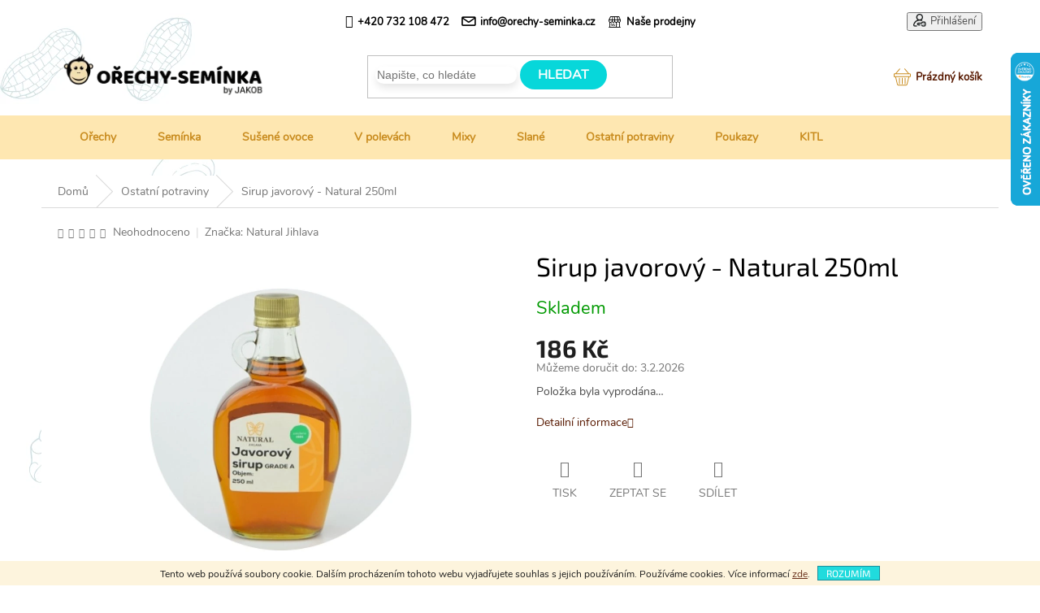

--- FILE ---
content_type: text/html; charset=utf-8
request_url: https://www.orechy-seminka.cz/sirup-javorovy-natural-250ml/
body_size: 24537
content:
<!doctype html><html lang="cs" dir="ltr" class="header-background-light external-fonts-loaded"><head><meta charset="utf-8" /><meta name="viewport" content="width=device-width,initial-scale=1" /><title>Sirup javorový - Natural 250ml - www.orechy-seminka.cz</title><link rel="preconnect" href="https://cdn.myshoptet.com" /><link rel="dns-prefetch" href="https://cdn.myshoptet.com" /><link rel="preload" href="https://cdn.myshoptet.com/prj/dist/master/cms/libs/jquery/jquery-1.11.3.min.js" as="script" /><link href="https://cdn.myshoptet.com/prj/dist/master/cms/templates/frontend_templates/shared/css/font-face/source-sans-3.css" rel="stylesheet"><link href="https://cdn.myshoptet.com/prj/dist/master/cms/templates/frontend_templates/shared/css/font-face/exo-2.css" rel="stylesheet"><link href="https://cdn.myshoptet.com/prj/dist/master/shop/dist/font-shoptet-11.css.62c94c7785ff2cea73b2.css" rel="stylesheet"><script>
dataLayer = [];
dataLayer.push({'shoptet' : {
    "pageId": 726,
    "pageType": "productDetail",
    "currency": "CZK",
    "currencyInfo": {
        "decimalSeparator": ",",
        "exchangeRate": 1,
        "priceDecimalPlaces": 2,
        "symbol": "K\u010d",
        "symbolLeft": 0,
        "thousandSeparator": " "
    },
    "language": "cs",
    "projectId": 233585,
    "product": {
        "id": 1155,
        "guid": "063c0a09-da1f-11e8-a8f6-002590dad85e",
        "hasVariants": false,
        "codes": [
            {
                "code": 400535
            }
        ],
        "code": "400535",
        "name": "Sirup javorov\u00fd - Natural 250ml",
        "appendix": "",
        "weight": 0,
        "manufacturer": "Natural Jihlava",
        "manufacturerGuid": "1EF5332C2DB4605A9FA1DA0BA3DED3EE",
        "currentCategory": "Ostatn\u00ed potraviny",
        "currentCategoryGuid": "eb5c94d5-a6cb-11e8-a8f6-002590dad85e",
        "defaultCategory": "Ostatn\u00ed potraviny",
        "defaultCategoryGuid": "eb5c94d5-a6cb-11e8-a8f6-002590dad85e",
        "currency": "CZK",
        "priceWithVat": 186
    },
    "stocks": [
        {
            "id": "ext",
            "title": "Sklad",
            "isDeliveryPoint": 0,
            "visibleOnEshop": 1
        }
    ],
    "cartInfo": {
        "id": null,
        "freeShipping": false,
        "freeShippingFrom": 2000,
        "leftToFreeGift": {
            "formattedPrice": "0 K\u010d",
            "priceLeft": 0
        },
        "freeGift": false,
        "leftToFreeShipping": {
            "priceLeft": 2000,
            "dependOnRegion": 0,
            "formattedPrice": "2 000 K\u010d"
        },
        "discountCoupon": [],
        "getNoBillingShippingPrice": {
            "withoutVat": 0,
            "vat": 0,
            "withVat": 0
        },
        "cartItems": [],
        "taxMode": "ORDINARY"
    },
    "cart": [],
    "customer": {
        "priceRatio": 1,
        "priceListId": 1,
        "groupId": null,
        "registered": false,
        "mainAccount": false
    }
}});
</script>
<meta property="og:type" content="website"><meta property="og:site_name" content="orechy-seminka.cz"><meta property="og:url" content="https://www.orechy-seminka.cz/sirup-javorovy-natural-250ml/"><meta property="og:title" content="Sirup javorový - Natural 250ml - www.orechy-seminka.cz"><meta name="author" content="www.orechy-seminka.cz"><meta name="web_author" content="Shoptet.cz"><meta name="dcterms.rightsHolder" content="www.orechy-seminka.cz"><meta name="robots" content="index,follow"><meta property="og:image" content="https://cdn.myshoptet.com/usr/www.orechy-seminka.cz/user/shop/big/1155_sirup-javorovy-natural-250ml.png?62162aee"><meta property="og:description" content="Už jsi ochutnal tento poctivý javorový sirup? Vybírej taky naše super sortiment ořechů, semínek, vloček a dalších dobrot. Vše skladem a hned odesíláme. Zjisti, jak získat dopravné zdarma."><meta name="description" content="Už jsi ochutnal tento poctivý javorový sirup? Vybírej taky naše super sortiment ořechů, semínek, vloček a dalších dobrot. Vše skladem a hned odesíláme. Zjisti, jak získat dopravné zdarma."><meta name="google-site-verification" content="0198e2c974f12b782247810ec2b87983391bfdec"><meta property="product:price:amount" content="186"><meta property="product:price:currency" content="CZK"><style>:root {--color-primary: #581900;--color-primary-h: 17;--color-primary-s: 100%;--color-primary-l: 17%;--color-primary-hover: #3f1200;--color-primary-hover-h: 17;--color-primary-hover-s: 100%;--color-primary-hover-l: 12%;--color-secondary: #581900;--color-secondary-h: 17;--color-secondary-s: 100%;--color-secondary-l: 17%;--color-secondary-hover: #3f1200;--color-secondary-hover-h: 17;--color-secondary-hover-s: 100%;--color-secondary-hover-l: 12%;--color-tertiary: #07D7DA;--color-tertiary-h: 181;--color-tertiary-s: 94%;--color-tertiary-l: 44%;--color-tertiary-hover: #008391;--color-tertiary-hover-h: 186;--color-tertiary-hover-s: 100%;--color-tertiary-hover-l: 28%;--color-header-background: #ffffff;--template-font: "Source Sans 3";--template-headings-font: "Exo 2";--header-background-url: none;--cookies-notice-background: #1A1937;--cookies-notice-color: #F8FAFB;--cookies-notice-button-hover: #f5f5f5;--cookies-notice-link-hover: #27263f;--templates-update-management-preview-mode-content: "Náhled aktualizací šablony je aktivní pro váš prohlížeč."}</style>
    
    <link href="https://cdn.myshoptet.com/prj/dist/master/shop/dist/main-11.less.5a24dcbbdabfd189c152.css" rel="stylesheet" />
        
    <script>var shoptet = shoptet || {};</script>
    <script src="https://cdn.myshoptet.com/prj/dist/master/shop/dist/main-3g-header.js.27c4444ba5dd6be3416d.js"></script>
<!-- User include --><!-- project html code header -->
<script>document.write("<link rel='stylesheet' media='screen' href='/user/documents/style.css?v=" + Date.now() + "'\/>");</script>

<style>
header#header .container::before{display:block;}
.top-navigation-bar .dropdown button{display:flex;}
.blogcontent .rowfirst > div{width:33%;}
.blogcontent .rowfirst{justify-content:space-between;}
</style>
<style>
#ec_form_5-ed07fd6b07ff0199fabc8509f995f058 .ec-v-form-holder h1{color: #1d1f1f;font-size: 50px;font-weight: 400;text-transform: uppercase;text-align:center;margin:0;    font-family: 'baloo', cursive!important;}
#ec_form_5-ed07fd6b07ff0199fabc8509f995f058 .ec-v-form-holder h2{color: #1d1f1f;font-size: 33px;font-weight: 400;text-transform: uppercase;text-align:center;margin:33px 0 38px 0;text-align:center;    font-family: 'baloo', cursive!important;}
.ec-v-form-column {vertical-align:middle!important;text-align:center!important;}
#ec-v-from-popup-cover .ec-v-form-holder{background:url('/user/documents/upload/bleft.png'), url('/user/documents/upload/bright.png'),  #f0f6f7!important; box-shadow: 2px 4px 52px 2px rgba(72, 80, 81, 0.21)!important;background-repeat:no-repeat!important;background-position:left bottom, right bottom!important;}

@media(max-width:767px){
.blogcontent .rowfirst > div{max-width:310px;width:100%;margin-left:auto;margin-right:auto;}
.blogcontent .rowfirst{flex-direction:column}
.blogcontent .news-item{width:100%;}
}
</style>
<!-- Load Facebook SDK for JavaScript -->
      <div id="fb-root"></div>
      <script>
        window.fbAsyncInit = function() {
          FB.init({
            xfbml            : true,
            version          : 'v7.0'
          });
        };

        (function(d, s, id) {
        var js, fjs = d.getElementsByTagName(s)[0];
        if (d.getElementById(id)) return;
        js = d.createElement(s); js.id = id;
        js.src = 'https://connect.facebook.net/cs_CZ/sdk/xfbml.customerchat.js';
        fjs.parentNode.insertBefore(js, fjs);
      }(document, 'script', 'facebook-jssdk'));</script>

      <!-- Your Chat Plugin code -->
      <div class="fb-customerchat"
        attribution=setup_tool
        page_id="1134839489929203"
  theme_color="#44bec7"
  logged_in_greeting="Hezký den, máte nějaký dotaz?"
  logged_out_greeting="Hezký den, máte nějaký dotaz?">
      </div>
<!-- /User include --><link rel="shortcut icon" href="/favicon.ico" type="image/x-icon" /><link rel="canonical" href="https://www.orechy-seminka.cz/sirup-javorovy-natural-250ml/" />    <script>
        var _hwq = _hwq || [];
        _hwq.push(['setKey', 'FE4B143318C4AB3B55EA35F32A8C96B8']);
        _hwq.push(['setTopPos', '0']);
        _hwq.push(['showWidget', '22']);
        (function() {
            var ho = document.createElement('script');
            ho.src = 'https://cz.im9.cz/direct/i/gjs.php?n=wdgt&sak=FE4B143318C4AB3B55EA35F32A8C96B8';
            var s = document.getElementsByTagName('script')[0]; s.parentNode.insertBefore(ho, s);
        })();
    </script>
<style>/* custom background */@media (min-width: 992px) {body {background-position: left top;background-repeat: repeat !important;background-attachment: scroll;background-image: url('https://cdn.myshoptet.com/usr/www.orechy-seminka.cz/user/frontend_backgrounds/bg_body.png');}}</style>    <!-- Global site tag (gtag.js) - Google Analytics -->
    <script async src="https://www.googletagmanager.com/gtag/js?id=UA-68817404-2"></script>
    <script>
        
        window.dataLayer = window.dataLayer || [];
        function gtag(){dataLayer.push(arguments);}
        

        
        gtag('js', new Date());

                gtag('config', 'UA-68817404-2', { 'groups': "UA" });
        
        
                gtag('config', 'AW-870069261');
        
        
        
        
        
        
                gtag('set', 'currency', 'CZK');

        gtag('event', 'view_item', {
            "send_to": "UA",
            "items": [
                {
                    "id": "400535",
                    "name": "Sirup javorov\u00fd - Natural 250ml",
                    "category": "Ostatn\u00ed potraviny",
                                        "brand": "Natural Jihlava",
                                                            "price": 166.07
                }
            ]
        });
        
        
        
        
        
        
        
        
        
        
        
        
        document.addEventListener('DOMContentLoaded', function() {
            if (typeof shoptet.tracking !== 'undefined') {
                for (var id in shoptet.tracking.bannersList) {
                    gtag('event', 'view_promotion', {
                        "send_to": "UA",
                        "promotions": [
                            {
                                "id": shoptet.tracking.bannersList[id].id,
                                "name": shoptet.tracking.bannersList[id].name,
                                "position": shoptet.tracking.bannersList[id].position
                            }
                        ]
                    });
                }
            }

            shoptet.consent.onAccept(function(agreements) {
                if (agreements.length !== 0) {
                    console.debug('gtag consent accept');
                    var gtagConsentPayload =  {
                        'ad_storage': agreements.includes(shoptet.config.cookiesConsentOptPersonalisation)
                            ? 'granted' : 'denied',
                        'analytics_storage': agreements.includes(shoptet.config.cookiesConsentOptAnalytics)
                            ? 'granted' : 'denied',
                                                                                                'ad_user_data': agreements.includes(shoptet.config.cookiesConsentOptPersonalisation)
                            ? 'granted' : 'denied',
                        'ad_personalization': agreements.includes(shoptet.config.cookiesConsentOptPersonalisation)
                            ? 'granted' : 'denied',
                        };
                    console.debug('update consent data', gtagConsentPayload);
                    gtag('consent', 'update', gtagConsentPayload);
                    dataLayer.push(
                        { 'event': 'update_consent' }
                    );
                }
            });
        });
    </script>
<!-- Start Srovname.cz Pixel -->
<script>
    !(function (e, n, t, a, s, o, r) {
        e[a] ||
        (((s = e[a] = function () {
            s.process ? s.process.apply(s, arguments) : s.queue.push(arguments);
        }).queue = []),
            ((o = n.createElement(t)).async = 1),
            (o.src = "https://tracking.srovname.cz/srovnamepixel.js"),
            (o.dataset.srv9 = "1"),
            (r = n.getElementsByTagName(t)[0]).parentNode.insertBefore(o, r));
    })(window, document, "script", "srovname");
    srovname("init", "777630f70b57538544a99a8ad6d356de");
</script>
<!-- End Srovname.cz Pixel -->
<script>
    (function(t, r, a, c, k, i, n, g) { t['ROIDataObject'] = k;
    t[k]=t[k]||function(){ (t[k].q=t[k].q||[]).push(arguments) },t[k].c=i;n=r.createElement(a),
    g=r.getElementsByTagName(a)[0];n.async=1;n.src=c;g.parentNode.insertBefore(n,g)
    })(window, document, 'script', '//www.heureka.cz/ocm/sdk.js?source=shoptet&version=2&page=product_detail', 'heureka', 'cz');

    heureka('set_user_consent', 1);
</script>
</head><body class="desktop id-726 in-cerealie template-11 type-product type-detail one-column-body columns-4 ums_forms_redesign--off ums_a11y_category_page--on ums_discussion_rating_forms--off ums_flags_display_unification--on ums_a11y_login--on mobile-header-version-0"><noscript>
    <style>
        #header {
            padding-top: 0;
            position: relative !important;
            top: 0;
        }
        .header-navigation {
            position: relative !important;
        }
        .overall-wrapper {
            margin: 0 !important;
        }
        body:not(.ready) {
            visibility: visible !important;
        }
    </style>
    <div class="no-javascript">
        <div class="no-javascript__title">Musíte změnit nastavení vašeho prohlížeče</div>
        <div class="no-javascript__text">Podívejte se na: <a href="https://www.google.com/support/bin/answer.py?answer=23852">Jak povolit JavaScript ve vašem prohlížeči</a>.</div>
        <div class="no-javascript__text">Pokud používáte software na blokování reklam, může být nutné povolit JavaScript z této stránky.</div>
        <div class="no-javascript__text">Děkujeme.</div>
    </div>
</noscript>

        <div id="fb-root"></div>
        <script>
            window.fbAsyncInit = function() {
                FB.init({
                    autoLogAppEvents : true,
                    xfbml            : true,
                    version          : 'v24.0'
                });
            };
        </script>
        <script async defer crossorigin="anonymous" src="https://connect.facebook.net/cs_CZ/sdk.js#xfbml=1&version=v24.0"></script>    <div class="cookie-ag-wrap">
        <div class="site-msg cookies" data-testid="cookiePopup" data-nosnippet>
            <form action="">
                Tento web používá soubory cookie. Dalším procházením tohoto webu vyjadřujete souhlas s jejich používáním. Používáme cookies. Více informací <a href="https://233585.myshoptet.com/podminky-ochrany-osobnich-udaju/" target="\">zde</a>.
                <button type="submit" class="btn btn-xs btn-default CookiesOK" data-cookie-notice-ttl="30" data-testid="buttonCookieSubmit">Rozumím</button>
            </form>
        </div>
            </div>
<a href="#content" class="skip-link sr-only">Přejít na obsah</a><div class="overall-wrapper"><div class="user-action"><div class="container">
    <div class="user-action-in">
                    <div id="login" class="user-action-login popup-widget login-widget" role="dialog" aria-labelledby="loginHeading">
        <div class="popup-widget-inner">
                            <h2 id="loginHeading">Přihlášení k vašemu účtu</h2><div id="customerLogin"><form action="/action/Customer/Login/" method="post" id="formLoginIncluded" class="csrf-enabled formLogin" data-testid="formLogin"><input type="hidden" name="referer" value="" /><div class="form-group"><div class="input-wrapper email js-validated-element-wrapper no-label"><input type="email" name="email" class="form-control" autofocus placeholder="E-mailová adresa (např. jan@novak.cz)" data-testid="inputEmail" autocomplete="email" required /></div></div><div class="form-group"><div class="input-wrapper password js-validated-element-wrapper no-label"><input type="password" name="password" class="form-control" placeholder="Heslo" data-testid="inputPassword" autocomplete="current-password" required /><span class="no-display">Nemůžete vyplnit toto pole</span><input type="text" name="surname" value="" class="no-display" /></div></div><div class="form-group"><div class="login-wrapper"><button type="submit" class="btn btn-secondary btn-text btn-login" data-testid="buttonSubmit">Přihlásit se</button><div class="password-helper"><a href="/registrace/" data-testid="signup" rel="nofollow">Nová registrace</a><a href="/klient/zapomenute-heslo/" rel="nofollow">Zapomenuté heslo</a></div></div></div><div class="social-login-buttons"><div class="social-login-buttons-divider"><span>nebo</span></div><div class="form-group"><a href="/action/Social/login/?provider=Facebook" class="login-btn facebook" rel="nofollow"><span class="login-facebook-icon"></span><strong>Přihlásit se přes Facebook</strong></a></div></div></form>
</div>                    </div>
    </div>

                            <div id="cart-widget" class="user-action-cart popup-widget cart-widget loader-wrapper" data-testid="popupCartWidget" role="dialog" aria-hidden="true">
    <div class="popup-widget-inner cart-widget-inner place-cart-here">
        <div class="loader-overlay">
            <div class="loader"></div>
        </div>
    </div>

    <div class="cart-widget-button">
        <a href="/kosik/" class="btn btn-conversion" id="continue-order-button" rel="nofollow" data-testid="buttonNextStep">Pokračovat do košíku</a>
    </div>
</div>
            </div>
</div>
</div><div class="top-navigation-bar" data-testid="topNavigationBar">

    <div class="container">

        <div class="top-navigation-contacts">
            <strong>Zákaznická podpora:</strong><a href="tel:+420732108472" class="project-phone" aria-label="Zavolat na +420732108472" data-testid="contactboxPhone"><span>+420 732 108 472</span></a><a href="mailto:info@orechy-seminka.cz" class="project-email" data-testid="contactboxEmail"><span>info@orechy-seminka.cz</span></a>        </div>

                            <div class="top-navigation-menu">
                <div class="top-navigation-menu-trigger"></div>
                <ul class="top-navigation-bar-menu">
                                            <li class="top-navigation-menu-item-807">
                            <a href="/doprava-a-platba/">Doprava a platba</a>
                        </li>
                                            <li class="top-navigation-menu-item-39">
                            <a href="/obchodni-podminky/">Obchodní podmínky</a>
                        </li>
                                            <li class="top-navigation-menu-item-691">
                            <a href="/ochrana-osobnich-udaju/">Podmínky ochrany osobních údajů </a>
                        </li>
                                    </ul>
                <ul class="top-navigation-bar-menu-helper"></ul>
            </div>
        
        <div class="top-navigation-tools">
            <div class="responsive-tools">
                <a href="#" class="toggle-window" data-target="search" aria-label="Hledat" data-testid="linkSearchIcon"></a>
                                                            <a href="#" class="toggle-window" data-target="login"></a>
                                                    <a href="#" class="toggle-window" data-target="navigation" aria-label="Menu" data-testid="hamburgerMenu"></a>
            </div>
                        <button class="top-nav-button top-nav-button-login toggle-window" type="button" data-target="login" aria-haspopup="dialog" aria-controls="login" aria-expanded="false" data-testid="signin"><span>Přihlášení</span></button>        </div>

    </div>

</div>
<header id="header"><div class="container navigation-wrapper">
    <div class="header-top">
        <div class="site-name-wrapper">
            <div class="site-name"><a href="/" data-testid="linkWebsiteLogo"><img src="https://cdn.myshoptet.com/usr/www.orechy-seminka.cz/user/logos/logo_web_7.png" alt="www.orechy-seminka.cz" fetchpriority="low" /></a></div>        </div>
        <div class="search" itemscope itemtype="https://schema.org/WebSite">
            <meta itemprop="headline" content="Ostatní potraviny"/><meta itemprop="url" content="https://www.orechy-seminka.cz"/><meta itemprop="text" content="Už jsi ochutnal tento poctivý javorový sirup? Vybírej taky naše super sortiment ořechů, semínek, vloček a dalších dobrot. Vše skladem a hned odesíláme. Zjisti, jak získat dopravné zdarma."/>            <form action="/action/ProductSearch/prepareString/" method="post"
    id="formSearchForm" class="search-form compact-form js-search-main"
    itemprop="potentialAction" itemscope itemtype="https://schema.org/SearchAction" data-testid="searchForm">
    <fieldset>
        <meta itemprop="target"
            content="https://www.orechy-seminka.cz/vyhledavani/?string={string}"/>
        <input type="hidden" name="language" value="cs"/>
        
            
<input
    type="search"
    name="string"
        class="query-input form-control search-input js-search-input"
    placeholder="Napište, co hledáte"
    autocomplete="off"
    required
    itemprop="query-input"
    aria-label="Vyhledávání"
    data-testid="searchInput"
>
            <button type="submit" class="btn btn-default" data-testid="searchBtn">Hledat</button>
        
    </fieldset>
</form>
        </div>
        <div class="navigation-buttons">
                
    <a href="/kosik/" class="btn btn-icon toggle-window cart-count" data-target="cart" data-hover="true" data-redirect="true" data-testid="headerCart" rel="nofollow" aria-haspopup="dialog" aria-expanded="false" aria-controls="cart-widget">
        
                <span class="sr-only">Nákupní košík</span>
        
            <span class="cart-price visible-lg-inline-block" data-testid="headerCartPrice">
                                    Prázdný košík                            </span>
        
    
            </a>
        </div>
    </div>
    <nav id="navigation" aria-label="Hlavní menu" data-collapsible="true"><div class="navigation-in menu"><ul class="menu-level-1" role="menubar" data-testid="headerMenuItems"><li class="menu-item-673 ext" role="none"><a href="/orechy/" data-testid="headerMenuItem" role="menuitem" aria-haspopup="true" aria-expanded="false"><b>Ořechy</b><span class="submenu-arrow"></span></a><ul class="menu-level-2" aria-label="Ořechy" tabindex="-1" role="menu"><li class="menu-item-693" role="none"><a href="/natural_orechy/" class="menu-image" data-testid="headerMenuItem" tabindex="-1" aria-hidden="true"><img src="data:image/svg+xml,%3Csvg%20width%3D%22140%22%20height%3D%22100%22%20xmlns%3D%22http%3A%2F%2Fwww.w3.org%2F2000%2Fsvg%22%3E%3C%2Fsvg%3E" alt="" aria-hidden="true" width="140" height="100"  data-src="https://cdn.myshoptet.com/usr/www.orechy-seminka.cz/user/categories/thumb/natural-orechy-menu.png" fetchpriority="low" /></a><div><a href="/natural_orechy/" data-testid="headerMenuItem" role="menuitem"><span>Natural ořechy</span></a>
                        </div></li><li class="menu-item-705" role="none"><a href="/prazene-orechy/" class="menu-image" data-testid="headerMenuItem" tabindex="-1" aria-hidden="true"><img src="data:image/svg+xml,%3Csvg%20width%3D%22140%22%20height%3D%22100%22%20xmlns%3D%22http%3A%2F%2Fwww.w3.org%2F2000%2Fsvg%22%3E%3C%2Fsvg%3E" alt="" aria-hidden="true" width="140" height="100"  data-src="https://cdn.myshoptet.com/usr/www.orechy-seminka.cz/user/categories/thumb/prazene-orechy-menu.png" fetchpriority="low" /></a><div><a href="/prazene-orechy/" data-testid="headerMenuItem" role="menuitem"><span>Pražené ořechy</span></a>
                        </div></li></ul></li>
<li class="menu-item-702" role="none"><a href="/seminka/" data-testid="headerMenuItem" role="menuitem" aria-expanded="false"><b>Semínka</b></a></li>
<li class="menu-item-711 ext" role="none"><a href="/susene-ovoce/" data-testid="headerMenuItem" role="menuitem" aria-haspopup="true" aria-expanded="false"><b>Sušené ovoce</b><span class="submenu-arrow"></span></a><ul class="menu-level-2" aria-label="Sušené ovoce" tabindex="-1" role="menu"><li class="menu-item-714" role="none"><a href="/ovoce-bez-pridaneho-cukru/" class="menu-image" data-testid="headerMenuItem" tabindex="-1" aria-hidden="true"><img src="data:image/svg+xml,%3Csvg%20width%3D%22140%22%20height%3D%22100%22%20xmlns%3D%22http%3A%2F%2Fwww.w3.org%2F2000%2Fsvg%22%3E%3C%2Fsvg%3E" alt="" aria-hidden="true" width="140" height="100"  data-src="https://cdn.myshoptet.com/usr/www.orechy-seminka.cz/user/categories/thumb/ovoce-bez-pridaneho-cukru-menu.png" fetchpriority="low" /></a><div><a href="/ovoce-bez-pridaneho-cukru/" data-testid="headerMenuItem" role="menuitem"><span>Bez přidaného cukru</span></a>
                        </div></li><li class="menu-item-720" role="none"><a href="/susene-mrazem/" class="menu-image" data-testid="headerMenuItem" tabindex="-1" aria-hidden="true"><img src="data:image/svg+xml,%3Csvg%20width%3D%22140%22%20height%3D%22100%22%20xmlns%3D%22http%3A%2F%2Fwww.w3.org%2F2000%2Fsvg%22%3E%3C%2Fsvg%3E" alt="" aria-hidden="true" width="140" height="100"  data-src="https://cdn.myshoptet.com/usr/www.orechy-seminka.cz/user/categories/thumb/ovoce-susene-mrazem.png" fetchpriority="low" /></a><div><a href="/susene-mrazem/" data-testid="headerMenuItem" role="menuitem"><span>Sušené mrazem</span></a>
                        </div></li><li class="menu-item-717" role="none"><a href="/proslazene-ovoce/" class="menu-image" data-testid="headerMenuItem" tabindex="-1" aria-hidden="true"><img src="data:image/svg+xml,%3Csvg%20width%3D%22140%22%20height%3D%22100%22%20xmlns%3D%22http%3A%2F%2Fwww.w3.org%2F2000%2Fsvg%22%3E%3C%2Fsvg%3E" alt="" aria-hidden="true" width="140" height="100"  data-src="https://cdn.myshoptet.com/usr/www.orechy-seminka.cz/user/categories/thumb/ovoce-proslazene-menu.png" fetchpriority="low" /></a><div><a href="/proslazene-ovoce/" data-testid="headerMenuItem" role="menuitem"><span>Proslazené ovoce</span></a>
                        </div></li><li class="menu-item-723" role="none"><a href="/kandovane-ovoce/" class="menu-image" data-testid="headerMenuItem" tabindex="-1" aria-hidden="true"><img src="data:image/svg+xml,%3Csvg%20width%3D%22140%22%20height%3D%22100%22%20xmlns%3D%22http%3A%2F%2Fwww.w3.org%2F2000%2Fsvg%22%3E%3C%2Fsvg%3E" alt="" aria-hidden="true" width="140" height="100"  data-src="https://cdn.myshoptet.com/usr/www.orechy-seminka.cz/user/categories/thumb/kandovane-ovoce-menu.png" fetchpriority="low" /></a><div><a href="/kandovane-ovoce/" data-testid="headerMenuItem" role="menuitem"><span>Kandované ovoce</span></a>
                        </div></li></ul></li>
<li class="menu-item-732 ext" role="none"><a href="/v-polevach/" data-testid="headerMenuItem" role="menuitem" aria-haspopup="true" aria-expanded="false"><b>V polevách</b><span class="submenu-arrow"></span></a><ul class="menu-level-2" aria-label="V polevách" tabindex="-1" role="menu"><li class="menu-item-735" role="none"><a href="/v-horke-cokolade/" class="menu-image" data-testid="headerMenuItem" tabindex="-1" aria-hidden="true"><img src="data:image/svg+xml,%3Csvg%20width%3D%22140%22%20height%3D%22100%22%20xmlns%3D%22http%3A%2F%2Fwww.w3.org%2F2000%2Fsvg%22%3E%3C%2Fsvg%3E" alt="" aria-hidden="true" width="140" height="100"  data-src="https://cdn.myshoptet.com/usr/www.orechy-seminka.cz/user/categories/thumb/v-horke-cokolade.png" fetchpriority="low" /></a><div><a href="/v-horke-cokolade/" data-testid="headerMenuItem" role="menuitem"><span>V hořké čokoládě</span></a>
                        </div></li><li class="menu-item-765" role="none"><a href="/v-karobu/" class="menu-image" data-testid="headerMenuItem" tabindex="-1" aria-hidden="true"><img src="data:image/svg+xml,%3Csvg%20width%3D%22140%22%20height%3D%22100%22%20xmlns%3D%22http%3A%2F%2Fwww.w3.org%2F2000%2Fsvg%22%3E%3C%2Fsvg%3E" alt="" aria-hidden="true" width="140" height="100"  data-src="https://cdn.myshoptet.com/usr/www.orechy-seminka.cz/user/categories/thumb/v-karobu.png" fetchpriority="low" /></a><div><a href="/v-karobu/" data-testid="headerMenuItem" role="menuitem"><span>V karobu</span></a>
                        </div></li><li class="menu-item-771" role="none"><a href="/v-jogurtu/" class="menu-image" data-testid="headerMenuItem" tabindex="-1" aria-hidden="true"><img src="data:image/svg+xml,%3Csvg%20width%3D%22140%22%20height%3D%22100%22%20xmlns%3D%22http%3A%2F%2Fwww.w3.org%2F2000%2Fsvg%22%3E%3C%2Fsvg%3E" alt="" aria-hidden="true" width="140" height="100"  data-src="https://cdn.myshoptet.com/usr/www.orechy-seminka.cz/user/categories/thumb/v-jogurtu.png" fetchpriority="low" /></a><div><a href="/v-jogurtu/" data-testid="headerMenuItem" role="menuitem"><span>V jogurtu</span></a>
                        </div></li><li class="menu-item-774" role="none"><a href="/v-mlecne-cokolade/" class="menu-image" data-testid="headerMenuItem" tabindex="-1" aria-hidden="true"><img src="data:image/svg+xml,%3Csvg%20width%3D%22140%22%20height%3D%22100%22%20xmlns%3D%22http%3A%2F%2Fwww.w3.org%2F2000%2Fsvg%22%3E%3C%2Fsvg%3E" alt="" aria-hidden="true" width="140" height="100"  data-src="https://cdn.myshoptet.com/usr/www.orechy-seminka.cz/user/categories/thumb/v-mlecne-cokolade.png" fetchpriority="low" /></a><div><a href="/v-mlecne-cokolade/" data-testid="headerMenuItem" role="menuitem"><span>v mléčné čokoládě</span></a>
                        </div></li><li class="menu-item-777" role="none"><a href="/v-mix-polevach/" class="menu-image" data-testid="headerMenuItem" tabindex="-1" aria-hidden="true"><img src="data:image/svg+xml,%3Csvg%20width%3D%22140%22%20height%3D%22100%22%20xmlns%3D%22http%3A%2F%2Fwww.w3.org%2F2000%2Fsvg%22%3E%3C%2Fsvg%3E" alt="" aria-hidden="true" width="140" height="100"  data-src="https://cdn.myshoptet.com/usr/www.orechy-seminka.cz/user/categories/thumb/v-mix-polevach.png" fetchpriority="low" /></a><div><a href="/v-mix-polevach/" data-testid="headerMenuItem" role="menuitem"><span>V MIX polevách</span></a>
                        </div></li><li class="menu-item-780" role="none"><a href="/ve-skorici-a-ostatni/" class="menu-image" data-testid="headerMenuItem" tabindex="-1" aria-hidden="true"><img src="data:image/svg+xml,%3Csvg%20width%3D%22140%22%20height%3D%22100%22%20xmlns%3D%22http%3A%2F%2Fwww.w3.org%2F2000%2Fsvg%22%3E%3C%2Fsvg%3E" alt="" aria-hidden="true" width="140" height="100"  data-src="https://cdn.myshoptet.com/usr/www.orechy-seminka.cz/user/categories/thumb/ve-skorici.png" fetchpriority="low" /></a><div><a href="/ve-skorici-a-ostatni/" data-testid="headerMenuItem" role="menuitem"><span>Ve skořici a ostatní</span></a>
                        </div></li></ul></li>
<li class="menu-item-989" role="none"><a href="/mixy/" data-testid="headerMenuItem" role="menuitem" aria-expanded="false"><b>Mixy</b></a></li>
<li class="menu-item-992" role="none"><a href="/slane/" data-testid="headerMenuItem" role="menuitem" aria-expanded="false"><b>Slané</b></a></li>
<li class="menu-item-726 ext" role="none"><a href="/cerealie/" class="active" data-testid="headerMenuItem" role="menuitem" aria-haspopup="true" aria-expanded="false"><b>Ostatní potraviny</b><span class="submenu-arrow"></span></a><ul class="menu-level-2" aria-label="Ostatní potraviny" tabindex="-1" role="menu"><li class="menu-item-795" role="none"><a href="/sirupy-sladidla-ochucovadla/" class="menu-image" data-testid="headerMenuItem" tabindex="-1" aria-hidden="true"><img src="data:image/svg+xml,%3Csvg%20width%3D%22140%22%20height%3D%22100%22%20xmlns%3D%22http%3A%2F%2Fwww.w3.org%2F2000%2Fsvg%22%3E%3C%2Fsvg%3E" alt="" aria-hidden="true" width="140" height="100"  data-src="https://cdn.myshoptet.com/usr/www.orechy-seminka.cz/user/categories/thumb/sirupy-sladidla-ochucovadla.png" fetchpriority="low" /></a><div><a href="/sirupy-sladidla-ochucovadla/" data-testid="headerMenuItem" role="menuitem"><span>Sirupy, sladidla, ochucovadla</span></a>
                        </div></li><li class="menu-item-738" role="none"><a href="/mouky/" class="menu-image" data-testid="headerMenuItem" tabindex="-1" aria-hidden="true"><img src="data:image/svg+xml,%3Csvg%20width%3D%22140%22%20height%3D%22100%22%20xmlns%3D%22http%3A%2F%2Fwww.w3.org%2F2000%2Fsvg%22%3E%3C%2Fsvg%3E" alt="" aria-hidden="true" width="140" height="100"  data-src="https://cdn.myshoptet.com/usr/www.orechy-seminka.cz/user/categories/thumb/mouky.png" fetchpriority="low" /></a><div><a href="/mouky/" data-testid="headerMenuItem" role="menuitem"><span>Mouky</span></a>
                        </div></li><li class="menu-item-783 has-third-level" role="none"><a href="/kase/" class="menu-image" data-testid="headerMenuItem" tabindex="-1" aria-hidden="true"><img src="data:image/svg+xml,%3Csvg%20width%3D%22140%22%20height%3D%22100%22%20xmlns%3D%22http%3A%2F%2Fwww.w3.org%2F2000%2Fsvg%22%3E%3C%2Fsvg%3E" alt="" aria-hidden="true" width="140" height="100"  data-src="https://cdn.myshoptet.com/usr/www.orechy-seminka.cz/user/categories/thumb/kase.png" fetchpriority="low" /></a><div><a href="/kase/" data-testid="headerMenuItem" role="menuitem"><span>Kaše</span></a>
                                                    <ul class="menu-level-3" role="menu">
                                                                    <li class="menu-item-840" role="none">
                                        <a href="/kase-nominal/" data-testid="headerMenuItem" role="menuitem">
                                            Kaše Nomina</a>                                    </li>
                                                            </ul>
                        </div></li><li class="menu-item-789" role="none"><a href="/musli/" class="menu-image" data-testid="headerMenuItem" tabindex="-1" aria-hidden="true"><img src="data:image/svg+xml,%3Csvg%20width%3D%22140%22%20height%3D%22100%22%20xmlns%3D%22http%3A%2F%2Fwww.w3.org%2F2000%2Fsvg%22%3E%3C%2Fsvg%3E" alt="" aria-hidden="true" width="140" height="100"  data-src="https://cdn.myshoptet.com/usr/www.orechy-seminka.cz/user/categories/thumb/musli.png" fetchpriority="low" /></a><div><a href="/musli/" data-testid="headerMenuItem" role="menuitem"><span>Müsli</span></a>
                        </div></li><li class="menu-item-792" role="none"><a href="/vlocky-klicky-otruby/" class="menu-image" data-testid="headerMenuItem" tabindex="-1" aria-hidden="true"><img src="data:image/svg+xml,%3Csvg%20width%3D%22140%22%20height%3D%22100%22%20xmlns%3D%22http%3A%2F%2Fwww.w3.org%2F2000%2Fsvg%22%3E%3C%2Fsvg%3E" alt="" aria-hidden="true" width="140" height="100"  data-src="https://cdn.myshoptet.com/usr/www.orechy-seminka.cz/user/categories/thumb/vlocky-klicky-otruby.png" fetchpriority="low" /></a><div><a href="/vlocky-klicky-otruby/" data-testid="headerMenuItem" role="menuitem"><span>Vločky, klíčky, otruby</span></a>
                        </div></li><li class="menu-item-831" role="none"><a href="/tycinky/" class="menu-image" data-testid="headerMenuItem" tabindex="-1" aria-hidden="true"><img src="data:image/svg+xml,%3Csvg%20width%3D%22140%22%20height%3D%22100%22%20xmlns%3D%22http%3A%2F%2Fwww.w3.org%2F2000%2Fsvg%22%3E%3C%2Fsvg%3E" alt="" aria-hidden="true" width="140" height="100"  data-src="https://cdn.myshoptet.com/usr/www.orechy-seminka.cz/user/categories/thumb/tycinky-sladkosti.png" fetchpriority="low" /></a><div><a href="/tycinky/" data-testid="headerMenuItem" role="menuitem"><span>Tyčinky a sladkosti</span></a>
                        </div></li><li class="menu-item-960" role="none"><a href="/oleje-ghi-a-tuky/" class="menu-image" data-testid="headerMenuItem" tabindex="-1" aria-hidden="true"><img src="data:image/svg+xml,%3Csvg%20width%3D%22140%22%20height%3D%22100%22%20xmlns%3D%22http%3A%2F%2Fwww.w3.org%2F2000%2Fsvg%22%3E%3C%2Fsvg%3E" alt="" aria-hidden="true" width="140" height="100"  data-src="https://cdn.myshoptet.com/usr/www.orechy-seminka.cz/user/categories/thumb/oleje-ghi-tuky.png" fetchpriority="low" /></a><div><a href="/oleje-ghi-a-tuky/" data-testid="headerMenuItem" role="menuitem"><span>Oleje, ghí a tuky</span></a>
                        </div></li><li class="menu-item-977" role="none"><a href="/susene-maso-jerky/" class="menu-image" data-testid="headerMenuItem" tabindex="-1" aria-hidden="true"><img src="data:image/svg+xml,%3Csvg%20width%3D%22140%22%20height%3D%22100%22%20xmlns%3D%22http%3A%2F%2Fwww.w3.org%2F2000%2Fsvg%22%3E%3C%2Fsvg%3E" alt="" aria-hidden="true" width="140" height="100"  data-src="https://cdn.myshoptet.com/usr/www.orechy-seminka.cz/user/categories/thumb/su__en___maso.png" fetchpriority="low" /></a><div><a href="/susene-maso-jerky/" data-testid="headerMenuItem" role="menuitem"><span>Sušené maso - JERKY</span></a>
                        </div></li><li class="menu-item-741 has-third-level" role="none"><a href="/caje/" class="menu-image" data-testid="headerMenuItem" tabindex="-1" aria-hidden="true"><img src="data:image/svg+xml,%3Csvg%20width%3D%22140%22%20height%3D%22100%22%20xmlns%3D%22http%3A%2F%2Fwww.w3.org%2F2000%2Fsvg%22%3E%3C%2Fsvg%3E" alt="" aria-hidden="true" width="140" height="100"  data-src="https://cdn.myshoptet.com/usr/www.orechy-seminka.cz/user/categories/thumb/caje-kategorie.png" fetchpriority="low" /></a><div><a href="/caje/" data-testid="headerMenuItem" role="menuitem"><span>Čaje a bylinky</span></a>
                                                    <ul class="menu-level-3" role="menu">
                                                                    <li class="menu-item-816" role="none">
                                        <a href="/zelene-caje/" data-testid="headerMenuItem" role="menuitem">
                                            Zelené čaje</a>,                                    </li>
                                                                    <li class="menu-item-819" role="none">
                                        <a href="/cerne-caje/" data-testid="headerMenuItem" role="menuitem">
                                            Černé čaje</a>,                                    </li>
                                                                    <li class="menu-item-822" role="none">
                                        <a href="/ovocne-caje/" data-testid="headerMenuItem" role="menuitem">
                                            Ovocné čaje</a>,                                    </li>
                                                                    <li class="menu-item-888" role="none">
                                        <a href="/bylinky/" data-testid="headerMenuItem" role="menuitem">
                                            Bylinky a bylinné produkty </a>,                                    </li>
                                                                    <li class="menu-item-825" role="none">
                                        <a href="/ostatni-caje/" data-testid="headerMenuItem" role="menuitem">
                                            Ostatní čaje</a>,                                    </li>
                                                                    <li class="menu-item-828" role="none">
                                        <a href="/vanocni-caje/" data-testid="headerMenuItem" role="menuitem">
                                            Vánoční čaje</a>                                    </li>
                                                            </ul>
                        </div></li><li class="menu-item-747" role="none"><a href="/doplnky-stravy/" class="menu-image" data-testid="headerMenuItem" tabindex="-1" aria-hidden="true"><img src="data:image/svg+xml,%3Csvg%20width%3D%22140%22%20height%3D%22100%22%20xmlns%3D%22http%3A%2F%2Fwww.w3.org%2F2000%2Fsvg%22%3E%3C%2Fsvg%3E" alt="" aria-hidden="true" width="140" height="100"  data-src="https://cdn.myshoptet.com/prj/dist/master/cms/templates/frontend_templates/00/img/folder.svg" fetchpriority="low" /></a><div><a href="/doplnky-stravy/" data-testid="headerMenuItem" role="menuitem"><span>Doplňky stravy</span></a>
                        </div></li></ul></li>
<li class="menu-item-750" role="none"><a href="/poukazy/" data-testid="headerMenuItem" role="menuitem" aria-expanded="false"><b>Poukazy</b></a></li>
<li class="menu-item-756" role="none"><a href="/kitl/" data-testid="headerMenuItem" role="menuitem" aria-expanded="false"><b>KITL</b></a></li>
</ul></div><span class="navigation-close"></span></nav><div class="menu-helper" data-testid="hamburgerMenu"><span>Více</span></div>
</div></header><!-- / header -->


                    <div class="container breadcrumbs-wrapper">
            <div class="breadcrumbs" itemscope itemtype="https://schema.org/BreadcrumbList">
                                                                            <span id="navigation-first" data-basetitle="www.orechy-seminka.cz" itemprop="itemListElement" itemscope itemtype="https://schema.org/ListItem">
                <a href="/" itemprop="item" ><span itemprop="name">Domů</span></a>
                <span class="navigation-bullet">/</span>
                <meta itemprop="position" content="1" />
            </span>
                                <span id="navigation-1" itemprop="itemListElement" itemscope itemtype="https://schema.org/ListItem">
                <a href="/cerealie/" itemprop="item" data-testid="breadcrumbsSecondLevel"><span itemprop="name">Ostatní potraviny</span></a>
                <span class="navigation-bullet">/</span>
                <meta itemprop="position" content="2" />
            </span>
                                            <span id="navigation-2" itemprop="itemListElement" itemscope itemtype="https://schema.org/ListItem" data-testid="breadcrumbsLastLevel">
                <meta itemprop="item" content="https://www.orechy-seminka.cz/sirup-javorovy-natural-250ml/" />
                <meta itemprop="position" content="3" />
                <span itemprop="name" data-title="Sirup javorový - Natural 250ml">Sirup javorový - Natural 250ml <span class="appendix"></span></span>
            </span>
            </div>
        </div>
    
<div id="content-wrapper" class="container content-wrapper">
    
    <div class="content-wrapper-in">
                <main id="content" class="content wide">
                            
<div class="p-detail" itemscope itemtype="https://schema.org/Product">

    
    <meta itemprop="name" content="Sirup javorový - Natural 250ml" />
    <meta itemprop="category" content="Úvodní stránka &gt; Ostatní potraviny &gt; Sirup javorový - Natural 250ml" />
    <meta itemprop="url" content="https://www.orechy-seminka.cz/sirup-javorovy-natural-250ml/" />
    <meta itemprop="image" content="https://cdn.myshoptet.com/usr/www.orechy-seminka.cz/user/shop/big/1155_sirup-javorovy-natural-250ml.png?62162aee" />
                <span class="js-hidden" itemprop="manufacturer" itemscope itemtype="https://schema.org/Organization">
            <meta itemprop="name" content="Natural Jihlava" />
        </span>
        <span class="js-hidden" itemprop="brand" itemscope itemtype="https://schema.org/Brand">
            <meta itemprop="name" content="Natural Jihlava" />
        </span>
                            <meta itemprop="gtin13" content="8594010318115" />            
        <div class="p-detail-inner">

        <div class="p-detail-inner-header">
            <h1>
                  Sirup javorový - Natural 250ml            </h1>

                    </div>

        <form action="/action/Cart/addCartItem/" method="post" id="product-detail-form" class="pr-action csrf-enabled" data-testid="formProduct">

            <meta itemprop="productID" content="1155" /><meta itemprop="identifier" content="063c0a09-da1f-11e8-a8f6-002590dad85e" /><meta itemprop="sku" content="400535" /><span itemprop="offers" itemscope itemtype="https://schema.org/Offer"><link itemprop="availability" href="https://schema.org/InStock" /><meta itemprop="url" content="https://www.orechy-seminka.cz/sirup-javorovy-natural-250ml/" /><meta itemprop="price" content="186.00" /><meta itemprop="priceCurrency" content="CZK" /><link itemprop="itemCondition" href="https://schema.org/NewCondition" /></span><input type="hidden" name="productId" value="1155" /><input type="hidden" name="priceId" value="2811" /><input type="hidden" name="language" value="cs" />

            <div class="row product-top">

                <div class="col-xs-12">

                    <div class="p-detail-info">
                        
                                    <div class="stars-wrapper">
            
<span class="stars star-list">
                                                <span class="star star-off show-tooltip is-active productRatingAction" data-productid="1155" data-score="1" title="    Hodnocení:
            Neohodnoceno    "></span>
                    
                                                <span class="star star-off show-tooltip is-active productRatingAction" data-productid="1155" data-score="2" title="    Hodnocení:
            Neohodnoceno    "></span>
                    
                                                <span class="star star-off show-tooltip is-active productRatingAction" data-productid="1155" data-score="3" title="    Hodnocení:
            Neohodnoceno    "></span>
                    
                                                <span class="star star-off show-tooltip is-active productRatingAction" data-productid="1155" data-score="4" title="    Hodnocení:
            Neohodnoceno    "></span>
                    
                                                <span class="star star-off show-tooltip is-active productRatingAction" data-productid="1155" data-score="5" title="    Hodnocení:
            Neohodnoceno    "></span>
                    
    </span>
            <span class="stars-label">
                                Neohodnoceno                    </span>
        </div>
    
                                                    <div><a href="/znacka/natural-jihlava/" data-testid="productCardBrandName">Značka: <span>Natural Jihlava</span></a></div>
                        
                    </div>

                </div>

                <div class="col-xs-12 col-lg-6 p-image-wrapper">

                    
                    <div class="p-image" style="" data-testid="mainImage">

                        

    


                        

<a href="https://cdn.myshoptet.com/usr/www.orechy-seminka.cz/user/shop/big/1155_sirup-javorovy-natural-250ml.png?62162aee" class="p-main-image cloud-zoom cbox" data-href="https://cdn.myshoptet.com/usr/www.orechy-seminka.cz/user/shop/orig/1155_sirup-javorovy-natural-250ml.png?62162aee"><img src="https://cdn.myshoptet.com/usr/www.orechy-seminka.cz/user/shop/big/1155_sirup-javorovy-natural-250ml.png?62162aee" alt="Sirup javorový - Natural 250ml" width="1024" height="768"  fetchpriority="high" />
</a>                    </div>

                    
                </div>

                <div class="col-xs-12 col-lg-6 p-info-wrapper">

                    
                    
                        <div class="p-final-price-wrapper">

                                                                                    <strong class="price-final" data-testid="productCardPrice">
            <span class="price-final-holder">
                186 Kč
    

        </span>
    </strong>
                                                            <span class="price-measure">
                    
                        </span>
                            

                        </div>

                    
                    
                                                                                    <div class="availability-value" title="Dostupnost">
                                    

    
    <span class="availability-label" style="color: #009901" data-testid="labelAvailability">
                    Skladem            </span>
    
                                </div>
                                                    
                        <table class="detail-parameters">
                            <tbody>
                            
                            
                            
                                                            <tr>
                                    <th colspan="2">
                                        <span class="delivery-time-label">Můžeme doručit do:</span>
                                                                    <div class="delivery-time" data-testid="deliveryTime">
                <span class="show-tooltip acronym" title="Při objednání dopravou GEIS">
            3.2.2026
        </span>
    </div>
                                                                                            </th>
                                </tr>
                                                            <tr class="sold-out">
        <td colspan="2">
            Položka byla vyprodána&hellip;
        </td>
    </tr>
                            </tbody>
                        </table>

                                                                            
                                            
                    
                    

                    
                                            <p data-testid="productCardDescr">
                            <a href="#description" class="chevron-after chevron-down-after" data-toggle="tab" data-external="1" data-force-scroll="true">Detailní informace</a>
                        </p>
                    
                    <div class="social-buttons-wrapper">
                        <div class="link-icons" data-testid="productDetailActionIcons">
    <a href="#" class="link-icon print" title="Tisknout produkt"><span>Tisk</span></a>
    <a href="/sirup-javorovy-natural-250ml:dotaz/" class="link-icon chat" title="Mluvit s prodejcem" rel="nofollow"><span>Zeptat se</span></a>
                <a href="#" class="link-icon share js-share-buttons-trigger" title="Sdílet produkt"><span>Sdílet</span></a>
    </div>
                            <div class="social-buttons no-display">
                    <div class="facebook">
                <div
            data-layout="button"
        class="fb-share-button"
    >
</div>

            </div>
                                <div class="close-wrapper">
        <a href="#" class="close-after js-share-buttons-trigger" title="Sdílet produkt">Zavřít</a>
    </div>

            </div>
                    </div>

                    
                </div>

            </div>

        </form>
    </div>

    
        
    
        
    <div class="shp-tabs-wrapper p-detail-tabs-wrapper">
        <div class="row">
            <div class="col-sm-12 shp-tabs-row responsive-nav">
                <div class="shp-tabs-holder">
    <ul id="p-detail-tabs" class="shp-tabs p-detail-tabs visible-links" role="tablist">
                            <li class="shp-tab active" data-testid="tabDescription">
                <a href="#description" class="shp-tab-link" role="tab" data-toggle="tab">Popis</a>
            </li>
                                                                                                                         <li class="shp-tab" data-testid="tabDiscussion">
                                <a href="#productDiscussion" class="shp-tab-link" role="tab" data-toggle="tab">Diskuze</a>
            </li>
                                        <li class="shp-tab" data-testid="tabBrand">
                <a href="#manufacturerDescription" class="shp-tab-link" role="tab" data-toggle="tab">Značka<span class="tab-manufacturer-name" data-testid="productCardBrandName"> Natural Jihlava</span></a>
            </li>
                                </ul>
</div>
            </div>
            <div class="col-sm-12 ">
                <div id="tab-content" class="tab-content">
                                                                                                            <div id="description" class="tab-pane fade in active" role="tabpanel">
        <div class="description-inner">
            <div class="basic-description">
                <h3>Detailní popis produktu</h3>
                                    <p>Poctivý 100% javorový sirup od Natural Jihlava bez přidaných sladidel a aromat. Javorový sirup si ceníme nejen pro jeho skvělou chuť, ale také proto, že má protizánětlivé a antioxidační vlastnosti. Obsahuje mnoho minerálních látek jako např.&nbsp; zinek, železo, draslík, mangan, vápník a fosfor.&nbsp; Dále obsahuje vitamín B, B2, D a velkou spoustu aminokyselin.&nbsp; Je dokonce doporučován při onemocnění cukrovkou. Javorový sirup můžete použít na dochucení kaše, přelít s ním palačinky nebo lívance nebo osladit čaj.</p>
                            </div>
            
            <div class="extended-description">
            <h3>Doplňkové parametry</h3>
            <table class="detail-parameters">
                <tbody>
                    <tr>
    <th>
        <span class="row-header-label">
            Kategorie<span class="row-header-label-colon">:</span>
        </span>
    </th>
    <td>
        <a href="/cerealie/">Ostatní potraviny</a>    </td>
</tr>
    <tr class="productEan">
      <th>
          <span class="row-header-label productEan__label">
              EAN<span class="row-header-label-colon">:</span>
          </span>
      </th>
      <td>
          <span class="productEan__value">8594010318115</span>
      </td>
  </tr>
            <tr>
            <th>
                <span class="row-header-label">
                                                                        Složení<span class="row-header-label-colon">:</span>
                                                            </span>
            </th>
            <td>100% javorový sirup bez přidaných sladidel a aromat</td>
        </tr>
            <tr>
            <th>
                <span class="row-header-label">
                                                                        Země původu<span class="row-header-label-colon">:</span>
                                                            </span>
            </th>
            <td></td>
        </tr>
        <tr class="sold-out">
        <td colspan="2">
            Položka byla vyprodána&hellip;
        </td>
    </tr>
                </tbody>
            </table>
        </div>
    
        </div>
    </div>
                                                                                                                                                    <div id="productDiscussion" class="tab-pane fade" role="tabpanel" data-testid="areaDiscussion">
        <div id="discussionWrapper" class="discussion-wrapper unveil-wrapper" data-parent-tab="productDiscussion" data-testid="wrapperDiscussion">
                                    
    <div class="discussionContainer js-discussion-container" data-editorid="discussion">
                    <p data-testid="textCommentNotice">Buďte první, kdo napíše příspěvek k této položce. </p>
                                                        <div class="add-comment discussion-form-trigger" data-unveil="discussion-form" aria-expanded="false" aria-controls="discussion-form" role="button">
                <span class="link-like comment-icon" data-testid="buttonAddComment">Přidat komentář</span>
                        </div>
                        <div id="discussion-form" class="discussion-form vote-form js-hidden">
                            <form action="/action/ProductDiscussion/addPost/" method="post" id="formDiscussion" data-testid="formDiscussion">
    <input type="hidden" name="formId" value="9" />
    <input type="hidden" name="discussionEntityId" value="1155" />
            <div class="row">
        <div class="form-group col-xs-12 col-sm-6">
            <input type="text" name="fullName" value="" id="fullName" class="form-control" placeholder="Jméno" data-testid="inputUserName"/>
                        <span class="no-display">Nevyplňujte toto pole:</span>
            <input type="text" name="surname" value="" class="no-display" />
        </div>
        <div class="form-group js-validated-element-wrapper no-label col-xs-12 col-sm-6">
            <input type="email" name="email" value="" id="email" class="form-control js-validate-required" placeholder="E-mail" data-testid="inputEmail"/>
        </div>
        <div class="col-xs-12">
            <div class="form-group">
                <input type="text" name="title" id="title" class="form-control" placeholder="Název" data-testid="inputTitle" />
            </div>
            <div class="form-group no-label js-validated-element-wrapper">
                <textarea name="message" id="message" class="form-control js-validate-required" rows="7" placeholder="Komentář" data-testid="inputMessage"></textarea>
            </div>
                                <div class="form-group js-validated-element-wrapper consents consents-first">
            <input
                type="hidden"
                name="consents[]"
                id="discussionConsents37"
                value="37"
                                                        data-special-message="validatorConsent"
                            />
                                        <label for="discussionConsents37" class="whole-width">
                                        Vložením komentáře souhlasíte s <a href="/podminky-ochrany-osobnich-udaju/" target="_blank" rel="noopener noreferrer">podmínkami ochrany osobních údajů</a>
                </label>
                    </div>
                            <fieldset class="box box-sm box-bg-default">
    <h4>Bezpečnostní kontrola</h4>
    <div class="form-group captcha-image">
        <img src="[data-uri]" alt="" data-testid="imageCaptcha" width="150" height="40"  fetchpriority="low" />
    </div>
    <div class="form-group js-validated-element-wrapper smart-label-wrapper">
        <label for="captcha"><span class="required-asterisk">Opište text z obrázku</span></label>
        <input type="text" id="captcha" name="captcha" class="form-control js-validate js-validate-required">
    </div>
</fieldset>
            <div class="form-group">
                <input type="submit" value="Odeslat komentář" class="btn btn-sm btn-primary" data-testid="buttonSendComment" />
            </div>
        </div>
    </div>
</form>

                    </div>
                    </div>

        </div>
    </div>
                        <div id="manufacturerDescription" class="tab-pane fade manufacturerDescription" role="tabpanel">
        <p>Oblíbili jsme si výrobky od Natural Jihlava JK, s.r.o. Nabízejí velmi dobrou kvalitu za rozumnou cenu.&nbsp;</p>
<p><strong>Natural Jihlava JK s.r.o</strong><br /><strong>Humpolecká 286/28, 586 01 Jihlava</strong></p>
    </div>
                                        </div>
            </div>
        </div>
    </div>

</div>
                    </main>
    </div>
    
            
    
</div>
        
        
                            <footer id="footer">
                    <h2 class="sr-only">Zápatí</h2>
                    
                                                                <div class="container footer-rows">
                            
    

<div class="site-name"><a href="/" data-testid="linkWebsiteLogo"><img src="data:image/svg+xml,%3Csvg%20width%3D%221%22%20height%3D%221%22%20xmlns%3D%22http%3A%2F%2Fwww.w3.org%2F2000%2Fsvg%22%3E%3C%2Fsvg%3E" alt="www.orechy-seminka.cz" data-src="https://cdn.myshoptet.com/usr/www.orechy-seminka.cz/user/logos/logo_web_7.png" fetchpriority="low" /></a></div>
<div class="custom-footer elements-4">
                    
                
        <div class="custom-footer__contact ">
                                                                                                            <h4><span>Kontakt</span></h4>


    <div class="contact-box no-image" data-testid="contactbox">
                    
            
                            <strong data-testid="contactboxName">JAKOB, s.r.o.</strong>
        
        <ul>
                            <li>
                    <span class="mail" data-testid="contactboxEmail">
                                                    <a href="mailto:info&#64;orechy-seminka.cz">info<!---->&#64;<!---->orechy-seminka.cz</a>
                                            </span>
                </li>
            
                            <li>
                    <span class="tel">
                                                                                <a href="tel:+420732108472" aria-label="Zavolat na +420732108472" data-testid="contactboxPhone">
                                +420 732 108 472
                            </a>
                                            </span>
                </li>
            
                            <li>
                    <span class="cellphone">
                                                                                <a href="tel:+420732108472" aria-label="Zavolat na +420732108472" data-testid="contactboxCellphone">
                                +420732108472
                            </a>
                                            </span>
                </li>
            
            

                                    <li>
                        <span class="facebook">
                            <a href="https://www.facebook.com/orechyseminka" title="Facebook" target="_blank" data-testid="contactboxFacebook">
                                                                Facebook
                                                            </a>
                        </span>
                    </li>
                
                
                                    <li>
                        <span class="instagram">
                            <a href="https://www.instagram.com/orechyseminkacz/" title="Instagram" target="_blank" data-testid="contactboxInstagram">orechyseminkacz/</a>
                        </span>
                    </li>
                
                
                
                
                
            

        </ul>

    </div>


<script type="application/ld+json">
    {
        "@context" : "https://schema.org",
        "@type" : "Organization",
        "name" : "www.orechy-seminka.cz",
        "url" : "https://www.orechy-seminka.cz",
                "employee" : "JAKOB, s.r.o.",
                    "email" : "info@orechy-seminka.cz",
                            "telephone" : "+420 732 108 472",
                                
                                                                                            "sameAs" : ["https://www.facebook.com/orechyseminka\", \"\", \"https://www.instagram.com/orechyseminkacz/"]
            }
</script>

                                                        </div>
                    
                
        <div class="custom-footer__section2 ">
                                                                                                                                    
        <h4><span>Mohlo by vás zajímat</span></h4>
                    <div class="news-item-widget">
                                <h5 >
                <a href="/mohlo-by-vas-zajimat/o-nas/">O nás</a></h5>
                                            </div>
                    <div class="news-item-widget">
                                <h5 >
                <a href="/mohlo-by-vas-zajimat/kontakt/">Kontakt</a></h5>
                                            </div>
                    <div class="news-item-widget">
                                <h5 >
                <a href="/mohlo-by-vas-zajimat/nase-prodejny/">Naše prodejny</a></h5>
                                            </div>
                    <div class="news-item-widget">
                                <h5 >
                <a href="https://www.orechy-seminka.cz/recepty/">Články</a></h5>
                                            </div>
                    

                                                        </div>
                    
                
        <div class="custom-footer__articles ">
                                                                                                                        <h4><span>Informace pro zákazníky</span></h4>
    <ul>
                    <li><a href="/doprava-a-platba/">Doprava a platba</a></li>
                    <li><a href="/obchodni-podminky/">Obchodní podmínky</a></li>
                    <li><a href="/ochrana-osobnich-udaju/">Podmínky ochrany osobních údajů </a></li>
            </ul>

                                                        </div>
                    
                
        <div class="custom-footer__newsletter extended">
                                                                                                                <div class="newsletter-header">
        <h4 class="topic"><span>Odebírat newsletter</span></h4>
        
    </div>
            <form action="/action/MailForm/subscribeToNewsletters/" method="post" id="formNewsletterWidget" class="subscribe-form compact-form">
    <fieldset>
        <input type="hidden" name="formId" value="2" />
                <span class="no-display">Nevyplňujte toto pole:</span>
        <input type="text" name="surname" class="no-display" />
        <div class="validator-msg-holder js-validated-element-wrapper">
            <input type="email" name="email" class="form-control" placeholder="Vaše e-mailová adresa" required />
        </div>
                                <br />
            <div>
                                    <div class="form-group js-validated-element-wrapper consents consents-first">
            <input
                type="hidden"
                name="consents[]"
                id="newsletterWidgetConsents31"
                value="31"
                                                        data-special-message="validatorConsent"
                            />
                                        <label for="newsletterWidgetConsents31" class="whole-width">
                                        Vložením e-mailu souhlasíte s <a href="/podminky-ochrany-osobnich-udaju/" target="_blank" rel="noopener noreferrer">podmínkami ochrany osobních údajů</a>
                </label>
                    </div>
                </div>
                <fieldset class="box box-sm box-bg-default">
    <h4>Bezpečnostní kontrola</h4>
    <div class="form-group captcha-image">
        <img src="[data-uri]" alt="" data-testid="imageCaptcha" width="150" height="40"  fetchpriority="low" />
    </div>
    <div class="form-group js-validated-element-wrapper smart-label-wrapper">
        <label for="captcha"><span class="required-asterisk">Opište text z obrázku</span></label>
        <input type="text" id="captcha" name="captcha" class="form-control js-validate js-validate-required">
    </div>
</fieldset>
        <button type="submit" class="btn btn-default btn-arrow-right"><span class="sr-only">Přihlásit se</span></button>
    </fieldset>
</form>

    
                                                        </div>
    </div>
                        </div>
                                        
                    <div class="container footer-links-icons">
                    <ul class="footer-links" data-editorid="footerLinks">
            <li class="footer-link">
            <a href="https://www.orechy-seminka.cz/" target="blank">
orechy-seminka.cz
</a>
        </li>
    </ul>
                            <div class="footer-icons" data-editorid="footerIcons">
            <div class="footer-icon">
            <img src="/user/icons/ico_basket-1.png" alt="košík" />
        </div>
    </div>
                </div>
    
                    
                        <div class="container footer-bottom">
                            <span id="signature" style="display: inline-block !important; visibility: visible !important;"><a href="https://www.shoptet.cz/?utm_source=footer&utm_medium=link&utm_campaign=create_by_shoptet" class="image" target="_blank"><img src="data:image/svg+xml,%3Csvg%20width%3D%2217%22%20height%3D%2217%22%20xmlns%3D%22http%3A%2F%2Fwww.w3.org%2F2000%2Fsvg%22%3E%3C%2Fsvg%3E" data-src="https://cdn.myshoptet.com/prj/dist/master/cms/img/common/logo/shoptetLogo.svg" width="17" height="17" alt="Shoptet" class="vam" fetchpriority="low" /></a><a href="https://www.shoptet.cz/?utm_source=footer&utm_medium=link&utm_campaign=create_by_shoptet" class="title" target="_blank">Vytvořil Shoptet</a></span>
                            <span class="copyright" data-testid="textCopyright">
                                Copyright 2026 <strong>www.orechy-seminka.cz</strong>. Všechna práva vyhrazena.                                                            </span>
                        </div>
                    
                    
                                            
                </footer>
                <!-- / footer -->
                    
        </div>
        <!-- / overall-wrapper -->

                    <script src="https://cdn.myshoptet.com/prj/dist/master/cms/libs/jquery/jquery-1.11.3.min.js"></script>
                <script>var shoptet = shoptet || {};shoptet.abilities = {"about":{"generation":3,"id":"11"},"config":{"category":{"product":{"image_size":"detail"}},"navigation_breakpoint":767,"number_of_active_related_products":4,"product_slider":{"autoplay":false,"autoplay_speed":3000,"loop":true,"navigation":true,"pagination":true,"shadow_size":0}},"elements":{"recapitulation_in_checkout":true},"feature":{"directional_thumbnails":false,"extended_ajax_cart":false,"extended_search_whisperer":false,"fixed_header":false,"images_in_menu":true,"product_slider":false,"simple_ajax_cart":true,"smart_labels":false,"tabs_accordion":false,"tabs_responsive":true,"top_navigation_menu":true,"user_action_fullscreen":false}};shoptet.design = {"template":{"name":"Classic","colorVariant":"11-seven"},"layout":{"homepage":"catalog4","subPage":"catalog4","productDetail":"catalog4"},"colorScheme":{"conversionColor":"#581900","conversionColorHover":"#3f1200","color1":"#581900","color2":"#3f1200","color3":"#07D7DA","color4":"#008391"},"fonts":{"heading":"Exo 2","text":"Source Sans 3"},"header":{"backgroundImage":null,"image":null,"logo":"https:\/\/www.orechy-seminka.czuser\/logos\/logo_web_7.png","color":"#ffffff"},"background":{"enabled":true,"color":{"enabled":false,"color":"#cbcefb"},"image":{"url":"https:\/\/www.orechy-seminka.czuser\/frontend_backgrounds\/bg_body.png","attachment":"scroll","position":"tile"}}};shoptet.config = {};shoptet.events = {};shoptet.runtime = {};shoptet.content = shoptet.content || {};shoptet.updates = {};shoptet.messages = [];shoptet.messages['lightboxImg'] = "Obrázek";shoptet.messages['lightboxOf'] = "z";shoptet.messages['more'] = "Více";shoptet.messages['cancel'] = "Zrušit";shoptet.messages['removedItem'] = "Položka byla odstraněna z košíku.";shoptet.messages['discountCouponWarning'] = "Zapomněli jste uplatnit slevový kupón. Pro pokračování jej uplatněte pomocí tlačítka vedle vstupního pole, nebo jej smažte.";shoptet.messages['charsNeeded'] = "Prosím, použijte minimálně 3 znaky!";shoptet.messages['invalidCompanyId'] = "Neplané IČ, povoleny jsou pouze číslice";shoptet.messages['needHelp'] = "Potřebujete pomoc?";shoptet.messages['showContacts'] = "Zobrazit kontakty";shoptet.messages['hideContacts'] = "Skrýt kontakty";shoptet.messages['ajaxError'] = "Došlo k chybě; obnovte prosím stránku a zkuste to znovu.";shoptet.messages['variantWarning'] = "Zvolte prosím variantu produktu.";shoptet.messages['chooseVariant'] = "Zvolte variantu";shoptet.messages['unavailableVariant'] = "Tato varianta není dostupná a není možné ji objednat.";shoptet.messages['withVat'] = "včetně DPH";shoptet.messages['withoutVat'] = "bez DPH";shoptet.messages['toCart'] = "Do košíku";shoptet.messages['emptyCart'] = "Prázdný košík";shoptet.messages['change'] = "Změnit";shoptet.messages['chosenBranch'] = "Zvolená pobočka";shoptet.messages['validatorRequired'] = "Povinné pole";shoptet.messages['validatorEmail'] = "Prosím vložte platnou e-mailovou adresu";shoptet.messages['validatorUrl'] = "Prosím vložte platnou URL adresu";shoptet.messages['validatorDate'] = "Prosím vložte platné datum";shoptet.messages['validatorNumber'] = "Vložte číslo";shoptet.messages['validatorDigits'] = "Prosím vložte pouze číslice";shoptet.messages['validatorCheckbox'] = "Zadejte prosím všechna povinná pole";shoptet.messages['validatorConsent'] = "Bez souhlasu nelze odeslat.";shoptet.messages['validatorPassword'] = "Hesla se neshodují";shoptet.messages['validatorInvalidPhoneNumber'] = "Vyplňte prosím platné telefonní číslo bez předvolby.";shoptet.messages['validatorInvalidPhoneNumberSuggestedRegion'] = "Neplatné číslo — navržený region: %1";shoptet.messages['validatorInvalidCompanyId'] = "Neplatné IČ, musí být ve tvaru jako %1";shoptet.messages['validatorFullName'] = "Nezapomněli jste příjmení?";shoptet.messages['validatorHouseNumber'] = "Prosím zadejte správné číslo domu";shoptet.messages['validatorZipCode'] = "Zadané PSČ neodpovídá zvolené zemi";shoptet.messages['validatorShortPhoneNumber'] = "Telefonní číslo musí mít min. 8 znaků";shoptet.messages['choose-personal-collection'] = "Prosím vyberte místo doručení u osobního odběru, není zvoleno.";shoptet.messages['choose-external-shipping'] = "Upřesněte prosím vybraný způsob dopravy";shoptet.messages['choose-ceska-posta'] = "Pobočka České Pošty není určena, zvolte prosím některou";shoptet.messages['choose-hupostPostaPont'] = "Pobočka Maďarské pošty není vybrána, zvolte prosím nějakou";shoptet.messages['choose-postSk'] = "Pobočka Slovenské pošty není zvolena, vyberte prosím některou";shoptet.messages['choose-ulozenka'] = "Pobočka Uloženky nebyla zvolena, prosím vyberte některou";shoptet.messages['choose-zasilkovna'] = "Pobočka Zásilkovny nebyla zvolena, prosím vyberte některou";shoptet.messages['choose-ppl-cz'] = "Pobočka PPL ParcelShop nebyla vybrána, vyberte prosím jednu";shoptet.messages['choose-glsCz'] = "Pobočka GLS ParcelShop nebyla zvolena, prosím vyberte některou";shoptet.messages['choose-dpd-cz'] = "Ani jedna z poboček služby DPD Parcel Shop nebyla zvolená, prosím vyberte si jednu z možností.";shoptet.messages['watchdogType'] = "Je zapotřebí vybrat jednu z možností u sledování produktu.";shoptet.messages['watchdog-consent-required'] = "Musíte zaškrtnout všechny povinné souhlasy";shoptet.messages['watchdogEmailEmpty'] = "Prosím vyplňte e-mail";shoptet.messages['privacyPolicy'] = 'Musíte souhlasit s ochranou osobních údajů';shoptet.messages['amountChanged'] = '(množství bylo změněno)';shoptet.messages['unavailableCombination'] = 'Není k dispozici v této kombinaci';shoptet.messages['specifyShippingMethod'] = 'Upřesněte dopravu';shoptet.messages['PIScountryOptionMoreBanks'] = 'Možnost platby z %1 bank';shoptet.messages['PIScountryOptionOneBank'] = 'Možnost platby z 1 banky';shoptet.messages['PIScurrencyInfoCZK'] = 'V měně CZK lze zaplatit pouze prostřednictvím českých bank.';shoptet.messages['PIScurrencyInfoHUF'] = 'V měně HUF lze zaplatit pouze prostřednictvím maďarských bank.';shoptet.messages['validatorVatIdWaiting'] = "Ověřujeme";shoptet.messages['validatorVatIdValid'] = "Ověřeno";shoptet.messages['validatorVatIdInvalid'] = "DIČ se nepodařilo ověřit, i přesto můžete objednávku dokončit";shoptet.messages['validatorVatIdInvalidOrderForbid'] = "Zadané DIČ nelze nyní ověřit, protože služba ověřování je dočasně nedostupná. Zkuste opakovat zadání později, nebo DIČ vymažte s vaši objednávku dokončete v režimu OSS. Případně kontaktujte prodejce.";shoptet.messages['validatorVatIdInvalidOssRegime'] = "Zadané DIČ nemůže být ověřeno, protože služba ověřování je dočasně nedostupná. Vaše objednávka bude dokončena v režimu OSS. Případně kontaktujte prodejce.";shoptet.messages['previous'] = "Předchozí";shoptet.messages['next'] = "Následující";shoptet.messages['close'] = "Zavřít";shoptet.messages['imageWithoutAlt'] = "Tento obrázek nemá popisek";shoptet.messages['newQuantity'] = "Nové množství:";shoptet.messages['currentQuantity'] = "Aktuální množství:";shoptet.messages['quantityRange'] = "Prosím vložte číslo v rozmezí %1 a %2";shoptet.messages['skipped'] = "Přeskočeno";shoptet.messages.validator = {};shoptet.messages.validator.nameRequired = "Zadejte jméno a příjmení.";shoptet.messages.validator.emailRequired = "Zadejte e-mailovou adresu (např. jan.novak@example.com).";shoptet.messages.validator.phoneRequired = "Zadejte telefonní číslo.";shoptet.messages.validator.messageRequired = "Napište komentář.";shoptet.messages.validator.descriptionRequired = shoptet.messages.validator.messageRequired;shoptet.messages.validator.captchaRequired = "Vyplňte bezpečnostní kontrolu.";shoptet.messages.validator.consentsRequired = "Potvrďte svůj souhlas.";shoptet.messages.validator.scoreRequired = "Zadejte počet hvězdiček.";shoptet.messages.validator.passwordRequired = "Zadejte heslo, které bude obsahovat min. 4 znaky.";shoptet.messages.validator.passwordAgainRequired = shoptet.messages.validator.passwordRequired;shoptet.messages.validator.currentPasswordRequired = shoptet.messages.validator.passwordRequired;shoptet.messages.validator.birthdateRequired = "Zadejte datum narození.";shoptet.messages.validator.billFullNameRequired = "Zadejte jméno a příjmení.";shoptet.messages.validator.deliveryFullNameRequired = shoptet.messages.validator.billFullNameRequired;shoptet.messages.validator.billStreetRequired = "Zadejte název ulice.";shoptet.messages.validator.deliveryStreetRequired = shoptet.messages.validator.billStreetRequired;shoptet.messages.validator.billHouseNumberRequired = "Zadejte číslo domu.";shoptet.messages.validator.deliveryHouseNumberRequired = shoptet.messages.validator.billHouseNumberRequired;shoptet.messages.validator.billZipRequired = "Zadejte PSČ.";shoptet.messages.validator.deliveryZipRequired = shoptet.messages.validator.billZipRequired;shoptet.messages.validator.billCityRequired = "Zadejte název města.";shoptet.messages.validator.deliveryCityRequired = shoptet.messages.validator.billCityRequired;shoptet.messages.validator.companyIdRequired = "Zadejte IČ.";shoptet.messages.validator.vatIdRequired = "Zadejte DIČ.";shoptet.messages.validator.billCompanyRequired = "Zadejte název společnosti.";shoptet.messages['loading'] = "Načítám…";shoptet.messages['stillLoading'] = "Stále načítám…";shoptet.messages['loadingFailed'] = "Načtení se nezdařilo. Zkuste to znovu.";shoptet.messages['productsSorted'] = "Produkty seřazeny.";shoptet.messages['formLoadingFailed'] = "Formulář se nepodařilo načíst. Zkuste to prosím znovu.";shoptet.messages.moreInfo = "Více informací";shoptet.config.showAdvancedOrder = true;shoptet.config.orderingProcess = {active: false,step: false};shoptet.config.documentsRounding = '3';shoptet.config.documentPriceDecimalPlaces = '0';shoptet.config.thousandSeparator = ' ';shoptet.config.decSeparator = ',';shoptet.config.decPlaces = '2';shoptet.config.decPlacesSystemDefault = '2';shoptet.config.currencySymbol = 'Kč';shoptet.config.currencySymbolLeft = '0';shoptet.config.defaultVatIncluded = 1;shoptet.config.defaultProductMaxAmount = 9999;shoptet.config.inStockAvailabilityId = -1;shoptet.config.defaultProductMaxAmount = 9999;shoptet.config.inStockAvailabilityId = -1;shoptet.config.cartActionUrl = '/action/Cart';shoptet.config.advancedOrderUrl = '/action/Cart/GetExtendedOrder/';shoptet.config.cartContentUrl = '/action/Cart/GetCartContent/';shoptet.config.stockAmountUrl = '/action/ProductStockAmount/';shoptet.config.addToCartUrl = '/action/Cart/addCartItem/';shoptet.config.removeFromCartUrl = '/action/Cart/deleteCartItem/';shoptet.config.updateCartUrl = '/action/Cart/setCartItemAmount/';shoptet.config.addDiscountCouponUrl = '/action/Cart/addDiscountCoupon/';shoptet.config.setSelectedGiftUrl = '/action/Cart/setSelectedGift/';shoptet.config.rateProduct = '/action/ProductDetail/RateProduct/';shoptet.config.customerDataUrl = '/action/OrderingProcess/step2CustomerAjax/';shoptet.config.registerUrl = '/registrace/';shoptet.config.agreementCookieName = 'site-agreement';shoptet.config.cookiesConsentUrl = '/action/CustomerCookieConsent/';shoptet.config.cookiesConsentIsActive = 0;shoptet.config.cookiesConsentOptAnalytics = 'analytics';shoptet.config.cookiesConsentOptPersonalisation = 'personalisation';shoptet.config.cookiesConsentOptNone = 'none';shoptet.config.cookiesConsentRefuseDuration = 30;shoptet.config.cookiesConsentName = 'CookiesConsent';shoptet.config.agreementCookieExpire = 0;shoptet.config.cookiesConsentSettingsUrl = '/cookies-settings/';shoptet.config.fonts = {"google":{"attributes":"300,400,700,900:latin-ext","families":["Source Sans 3","Exo 2"],"urls":["https:\/\/cdn.myshoptet.com\/prj\/dist\/master\/cms\/templates\/frontend_templates\/shared\/css\/font-face\/source-sans-3.css","https:\/\/cdn.myshoptet.com\/prj\/dist\/master\/cms\/templates\/frontend_templates\/shared\/css\/font-face\/exo-2.css"]},"custom":{"families":["shoptet"],"urls":["https:\/\/cdn.myshoptet.com\/prj\/dist\/master\/shop\/dist\/font-shoptet-11.css.62c94c7785ff2cea73b2.css"]}};shoptet.config.mobileHeaderVersion = '0';shoptet.config.fbCAPIEnabled = false;shoptet.config.fbPixelEnabled = true;shoptet.config.fbCAPIUrl = '/action/FacebookCAPI/';shoptet.config.initApplePaySdk = false;shoptet.content.regexp = /strana-[0-9]+[\/]/g;shoptet.content.colorboxHeader = '<div class="colorbox-html-content">';shoptet.content.colorboxFooter = '</div>';shoptet.customer = {};shoptet.csrf = shoptet.csrf || {};shoptet.csrf.token = 'csrf_Y/D39+BO14dc3aa0c24a3798';shoptet.csrf.invalidTokenModal = '<div><h2>Přihlaste se prosím znovu</h2><p>Omlouváme se, ale Váš CSRF token pravděpodobně vypršel. Abychom mohli udržet Vaši bezpečnost na co největší úrovni potřebujeme, abyste se znovu přihlásili.</p><p>Děkujeme za pochopení.</p><div><a href="/login/?backTo=%2Fsirup-javorovy-natural-250ml%2F">Přihlášení</a></div></div> ';shoptet.csrf.formsSelector = 'csrf-enabled';shoptet.csrf.submitListener = true;shoptet.csrf.validateURL = '/action/ValidateCSRFToken/Index/';shoptet.csrf.refreshURL = '/action/RefreshCSRFTokenNew/Index/';shoptet.csrf.enabled = true;shoptet.config.googleAnalytics ||= {};shoptet.config.googleAnalytics.isGa4Enabled = true;shoptet.config.googleAnalytics.route ||= {};shoptet.config.googleAnalytics.route.ua = "UA";shoptet.config.googleAnalytics.route.ga4 = "GA4";shoptet.config.ums_a11y_category_page = true;shoptet.config.discussion_rating_forms = false;shoptet.config.ums_forms_redesign = false;shoptet.config.showPriceWithoutVat = '';shoptet.config.ums_a11y_login = true;</script>
        
        <!-- Facebook Pixel Code -->
<script>
!function(f,b,e,v,n,t,s){if(f.fbq)return;n=f.fbq=function(){n.callMethod?
            n.callMethod.apply(n,arguments):n.queue.push(arguments)};if(!f._fbq)f._fbq=n;
            n.push=n;n.loaded=!0;n.version='2.0';n.queue=[];t=b.createElement(e);t.async=!0;
            t.src=v;s=b.getElementsByTagName(e)[0];s.parentNode.insertBefore(t,s)}(window,
            document,'script','//connect.facebook.net/en_US/fbevents.js');
$(document).ready(function(){
fbq('set', 'autoConfig', 'false', '206698943152195')
fbq("init", "206698943152195", {}, { agent:"plshoptet" });
fbq("track", "PageView",{}, {"eventID":"8f441d31c8231eb3f56243ce2afc6870"});
window.dataLayer = window.dataLayer || [];
dataLayer.push({"fbpixel": "loaded","event": "fbloaded"});
fbq("track", "ViewContent", {"content_category":"Ostatn\u00ed potraviny","content_type":"product","content_name":"Sirup javorov\u00fd - Natural 250ml","content_ids":["400535"],"value":"166.07","currency":"CZK","base_id":1155,"category_path":["Ostatn\u00ed potraviny"]}, {"eventID":"8f441d31c8231eb3f56243ce2afc6870"});
});
</script>
<noscript>
<img height="1" width="1" style="display:none" src="https://www.facebook.com/tr?id=206698943152195&ev=PageView&noscript=1"/>
</noscript>
<!-- End Facebook Pixel Code -->

        
        

                    <script src="https://cdn.myshoptet.com/prj/dist/master/shop/dist/main-3g.js.d30081754cb01c7aa255.js"></script>
    <script src="https://cdn.myshoptet.com/prj/dist/master/cms/templates/frontend_templates/shared/js/jqueryui/i18n/datepicker-cs.js"></script>
        
<script>if (window.self !== window.top) {const script = document.createElement('script');script.type = 'module';script.src = "https://cdn.myshoptet.com/prj/dist/master/shop/dist/editorPreview.js.e7168e827271d1c16a1d.js";document.body.appendChild(script);}</script>                        <script type="text/javascript" src="https://c.seznam.cz/js/rc.js"></script>
        
        
        
        <script>
            /* <![CDATA[ */
            var retargetingConf = {
                rtgId: 47766,
                                                itemId: "400535",
                                pageType: "offerdetail"
                            };

            let lastSentItemId = null;
            let lastConsent = null;

            function triggerRetargetingHit(retargetingConf) {
                let variantId = retargetingConf.itemId;
                let variantCode = null;

                let input = document.querySelector(`input[name="_variant-${variantId}"]`);
                if (input) {
                    variantCode = input.value;
                    if (variantCode) {
                        retargetingConf.itemId = variantCode;
                    }
                }

                if (retargetingConf.itemId !== lastSentItemId || retargetingConf.consent !== lastConsent) {
                    lastSentItemId = retargetingConf.itemId;
                    lastConsent = retargetingConf.consent;
                    if (window.rc && window.rc.retargetingHit) {
                        window.rc.retargetingHit(retargetingConf);
                    }
                }
            }

                        /* ]]> */
        </script>
                    
                            <script>
            if (typeof gtag === 'function') {
            gtag('event', 'view_item', {
                                    'ecomm_totalvalue': 186,
                                                    'ecomm_prodid': "400535",
                                                                'send_to': 'AW-870069261',
                                'ecomm_pagetype': 'product'
            });
        }
        </script>
                                <!-- User include -->
        <div class="container">
            <!-- api 429(83) html code footer -->
<script>;(function(p,l,o,w,i,n,g){if(!p[i]){p.GlobalSnowplowNamespace=p.GlobalSnowplowNamespace||[];p.GlobalSnowplowNamespace.push(i);p[i]=function(){(p[i].q=p[i].q||[]).push(arguments)};p[i].q=p[i].q||[];n=l.createElement(o);g=l.getElementsByTagName(o)[0];n.async=1;n.src=w;g.parentNode.insertBefore(n,g)}}(window,document,"script","//d70shl7vidtft.cloudfront.net/ecmtr-2.4.2.1.js","ecotrack"));window.ecotrack('newTracker', 'cf', 'd2dpiwfhf3tz0r.cloudfront.net',{ appId: 'jakob'});window.ecotrack('setUserIdFromLocation', 'ecmid');window.ecotrack('trackPageView');if (window.dataLayer){var layer=dataLayer.filter(function(layer){return layer.shoptet})[0]; if (layer && layer.shoptet && layer.shoptet.cart){if (layer.shoptet.pageType !=='thankYou'){var basket=[]; for (var i in layer.shoptet.cart){basket.push({productId: layer.shoptet.cart[i].code, amount: layer.shoptet.cart[i].quantity})}window.ecotrack('trackUnstructEvent',{schema: '', data:{action: 'ShoptetBasket', products: basket}});}else if (layer.shoptet.order){window.ecotrack('addTrans', layer.shoptet.order.orderNo, 'shoptet', layer.shoptet.order.total, layer.shoptet.order.tax, layer.shoptet.order.shipping, layer.shoptet.order.city, layer.shoptet.order.district, layer.shoptet.order.country); for (var i in layer.shoptet.order.content){window.ecotrack('addItem', layer.shoptet.order.orderNo, layer.shoptet.order.content[i].sku, layer.shoptet.order.content[i].name, layer.shoptet.order.content[i].category, layer.shoptet.order.content[i].price, layer.shoptet.order.content[i].quantity );}window.ecotrack('trackTrans'); window.ecotrack('trackStructEvent', 'shoptet', 'apipair', layer.shoptet.order.orderNo);}}}</script>
<!-- project html code footer -->
<!-- LightWidget WIDGET -->

<div class="lightwidget-widgetobal"><h2>Sledujte nás na Instagramu</h2><script src="https://cdn.lightwidget.com/widgets/lightwidget.js"></script><iframe src="https://cdn.lightwidget.com/widgets/bf7934cb329356f99236bbdd4d2f1a51.html" scrolling="no" allowtransparency="true" class="lightwidget-widget" style="width:100%;border:0;overflow:hidden;"></iframe>

</div>



 
<script>document.write("<script type='text/javascript'src='/user/documents/script.js?v=" + Date.now() + "'><\/script>");</script>




        </div>
        <!-- /User include -->

        
        
        
        <div class="messages">
            
        </div>

        <div id="screen-reader-announcer" class="sr-only" aria-live="polite" aria-atomic="true"></div>

            <script id="trackingScript" data-products='{"products":{"2811":{"content_category":"Ostatní potraviny","content_type":"product","content_name":"Sirup javorový - Natural 250ml","base_name":"Sirup javorový - Natural 250ml","variant":null,"manufacturer":"Natural Jihlava","content_ids":["400535"],"guid":"063c0a09-da1f-11e8-a8f6-002590dad85e","visibility":1,"value":"186","valueWoVat":"166.07","facebookPixelVat":false,"currency":"CZK","base_id":1155,"category_path":["Ostatní potraviny"]}},"banners":{},"lists":[]}'>
        if (typeof shoptet.tracking.processTrackingContainer === 'function') {
            shoptet.tracking.processTrackingContainer(
                document.getElementById('trackingScript').getAttribute('data-products')
            );
        } else {
            console.warn('Tracking script is not available.');
        }
    </script>
    </body>
</html>


--- FILE ---
content_type: text/css; charset=utf-8
request_url: https://www.orechy-seminka.cz/user/documents/style.css?v=1769949604010
body_size: 7315
content:

/*košík*/
#cboxContent{margin-top:0;}
#colorbox{box-shadow: 2px 4px 52px 2px rgba(72, 80, 81, 0.21);}
#cboxClose{background-color:transparent!important;}
.advanced-order .h1.advanced-order-suggestion{display:none;}
.colorbox-html-content{background-color: #f0f6f7;}
/*.advanced-order{background:url('/user/documents/upload/liskovy_horni.png') no-repeat;background-size:contain;}*/
.advanced-order .products.products-block{display:none;}
.advanced-order .h2{display:none;}
.advanced-order .price-range {display:none;}
.advanced-order .h1{font-size:0;}
.advanced-order .h1::before{content:"nakupujte výhodněji!";color: #1d1f1f;font-family: 'baloo', cursive;font-size: 50px;font-weight: 400;text-transform: uppercase;}
.advanced-order .extra.delivery::before{display:none;}
.advanced-order .extras-wrap{display:flex;flex-direction:column;}
.advanced-order .extras-wrap .extra.delivery span{color: #1d1f1f;font-family: 'baloo', cursive;font-size: 26px;font-weight: 400;text-transform: uppercase;}
/*blog HP*/
.blogcontent .description,.blogcontent time{display:none;}
.blogcontent .news-item .text .title{text-align:center;;margin:0;line-height: 1.2;font-size: 20px;min-height: 92px;background:#fff;padding: 10px;color: #F29F35;display:flex;align-items: center;}
.blogcontent .rowfirst {display: flex;display: -webkit-flex;flex-wrap: wrap;}
.blogcontent .rowfirst > div {display:flex;padding: 10px 32px 30px; width: calc(100%/3);margin-bottom: 0;flex-direction:column;position: relative;}
.blogcontent .rowfirst .news-item {display:block;margin: 0;}
.blogcontent .news-item .image{width:100%;margin-right:0;}
.blogcontent .news-item .text{text-align:center;}
.blogcontent{background-image:url(/user/documents/upload/Šablona-nemazat/background-recepty_1.jpg);background-size:cover;padding-bottom:70px;background-repeat:no-repeat;}
.textpost{text-align:center;margin:20px 0;}
.anotherposts{    color: #fff; border-color: #008391; background-color: #07D7DA;  border-radius: 30px;    border: 0;padding: 5px 20px;font-size: 21px;font-weight: 400;font-family: 'baloo', cursive;}
.blogcontent .h4.homepage-group-title {color: #0f197d;background: none;position: relative;}
.blogcontent .h4.homepage-group-title::after {content: '';height:1px;width: 80px;background-color: #0f197d;display:block;margin: 0 auto;position: absolute;bottom: 0;left:0;right:0;}
.blogcontent .btn-arrow ~ .btn-arrow {display: none;}
.blogcontent .btn-arrow {text-align:center;color: #0f197d;text-decoration: underline;margin-top: 15px;display: block;}
.blogcontent .btn-arrow::after {content: '\e90c';font-family:shoptet;display:inline-block;font-size: 14px;color: #0f197d;position: relative;top:2px;margin-left: 10px;}
.blogcontent .rowfirst > div::before {content: 'Recepty';position: absolute;right: 32px;top: 40px;color: #fff;background-color: #F29F35;display:block;padding: 10px 15px;border-radius: 20px 0 0 20px;}
.blogcontent .rowfirst > div.blog-two::before {content: 'Články';}
.blogcontent .rowfirst > div.blog-three::before {content: 'Novinky';}

@font-face {font-family: linearicons;src: url("/user/documents/fonty/Linearicons.ttf");}
@font-face {font-family: baloo;src: url("/user/documents/fonty/baloo-regular-webfont.ttf");}
@font-face {font-family: Nunito;src: url("/user/documents/fonty/Nunito-Regular.ttf");}

@import url('https://fonts.googleapis.com/css?family=Nunito:300,400,600,700,800');
@font-face {font-family: amatics;src: url("/user/documents/fonty/amaticsc-bold-webfont.ttf");}
/*font-family: 'Nunito', sans-serif;*/
.external-fonts-loaded body{font-family: 'Nunito', sans-serif!important;}


/*články*/
.text h2{font-size:23px;font-weight:400;;font-family:'baloo', cursive;color: #F29F35;text-align: left;margin: 0 0 16px 0;padding-bottom: 16px;background:url('/user/documents/upload/Šablona-nemazat/h_line.png') left bottom no-repeat;margin-top:34px;}
.text table tr:nth-child(odd){background:#F0F6F7;}
.text table tr th,.text table tr td:nth-child(1){padding:10px 5px;font-weight:600;color:#581900;font-size:15px;}
.text table tr td{padding:10px 5px;font-size:15px;}
main#content.content .content-inner h1{font-size: 28px;font-weight: 400;font-family: 'baloo', cursive; color: #581900; text-align: left;margin: 0 0 16px 0;padding-bottom: 16px;background: url(/user/documents/upload/Šablona-nemazat/h_line.png) left bottom no-repeat;}
.in-recepty .news-item{display:inherit;flex-direction:column;}
.in-recepty #newsWrapper{    display: flex;display: -webkit-flex; flex-wrap: wrap;}
.in-recepty .news-item .image{width:100%;}
.news-item .text .title{font-size:22px;font-weight:400;;font-family:'baloo', cursive;color: #F29F35;text-align: left;margin: 16px 0 7px 0;padding-bottom: 3px;background:url('/user/documents/upload/Šablona-nemazat/h_line.png') left bottom no-repeat;}


/*obecné*/
h3{text-transform:inherit;}
.content-inner{max-width:100%;}

/*košík*/
.popup-widget.cart-widget .place-cart-here,.cart-widget .popup-widget-inner.full + .cart-widget-button{border-bottom-left-radius:32px;border-bottom-right-radius:32px;}
.popup-widget.cart-widget .place-cart-here .quantity .increase{top:18px;}
.popup-widget.cart-widget .place-cart-here .quantity .decrease::before{left:0px;}
.popup-widget.cart-widget .place-cart-here .quantity{box-shadow:inherit;border:0px;}
.cart-free-shipping strong{color:#581900;}
.checkout-box .toggle-contacts{border-top-left-radius:20px;border-top-right-radius:20px;}
.ordering-process .quantity {border:0;box-shadow:inherit;}
.ordering-process .quantity .increase::before{top:18px;}
.ordering-process .quantity .decrease::before{left:3px;}
.ordering-process .cart-table .p-quantity .quantity input{width:35px;}

/*hlavička*/
.top-navigation-contacts a.prodejny::before{top: -1px;position: relative;}
.top-navigation-contacts {background-color:transparent;}
.btn-default.blogbutton{margin-right:15px;border-radius:30px;border:0;}
header#header .search input[type*="search"]{border: none;border-radius: 30px;box-shadow:rgba(0,0,0,0.1) 1px 5px 10px;font-family:sans-serif;}
header#header .search .compact-form .btn{color: #FFFFFF;padding: 6px 22px 6px 22px;font-family: 'Nunito', sans-serif;border-radius: 30px;font-weight: 700; font-size: 16px;margin-right: -15px;border: none;background: #07D7DA;height: 36px;}
header#header{background-color:transparent;border-color:transparent;margin-bottom: 20px;}
.btn.cart-count::before, a.btn.cart-count::before{background:url('/user/documents/upload/Šablona-nemazat/Icon_kosik.svg') no-repeat;display: inline-block;content:'';width: 25px;height:25px;background-size: 100% auto;margin-right: 0px;}
.header-top .btn.cart-count i, .header-top .btn.cart-count .cart-price{font-family: 'Nunito', sans-serif;}
.header-top .btn.cart-count .cart-price{    color: #581900;font-family: Nunito;font-size: 13px;font-weight: 700;}
.top-nav-button-login::before{content:'';margin-right:5px;background: url('/user/documents/upload/Šablona-nemazat/loginbtn_1.png') no-repeat;width: 16px;height: 16px;display: inline-block;background-size: 100% auto;position: relative;top:-2px;}
.top-nav-button-registration::before{content:'';background:url('/user/documents/upload/Šablona-nemazat/regbtn_1.png') no-repeat;margin-right:5px;width: 17px;height: 17px;display: inline-block;background-size: 100% auto;}
#header .container.navigation-wrapper {width: 100%;padding:0px;}
#header .navigation-in {margin-left: auto;margin-right: auto;padding-left:7px;padding-right: 7px;}
#navigation {background-color: #fee7b1;}
.top-navigation-tools a[data-target="login"] {background-color: transparent;color: #c98c1f;margin-right: 15px;}
.top-navigation-tools a[data-target="login"]:hover, .top-navigation-tools a[data-target="login"]:focus {background-color: transparent;color: #000;}
.top-navigation-tools a[data-target="login"] span {text-decoration: underline;}
.header-top .btn.cart-count::before {margin-right: 0px;}
.responsive-tools>a[data-target="navigation"]::before {background-color: #581900;}
.top-navigation-contacts a:first-of-type {padding-right: 15px;}
.top-navigation-bar .dropdown .caret::before {right: 0px;margin-top: -9px;}
.top-navigation-bar .dropdown button {padding-right: 15px;}

/*filtrace*/
.category-header{background:transparent;margin-top: 40px;}
.shp-tabs-holder, .shp-tabs{background:#F0F6F7;border-color:#F0F6F7;}
.category-header input[type="radio"]+label,.shp-tabs-holder ul.shp-tabs li a{padding: 10px 22px 14px 22px;font-family: 'Nunito', sans-serif;border-radius:30px;font-weight:700;border: 1px solid #C9E2E8;font-size:16px;margin-right:15px;}
.shp-tabs-holder ul.shp-tabs li a{color:#333;border:1px solid transparent;}
.category-header input[type="radio"]:checked+label,.shp-tabs-holder ul.shp-tabs li.active a{color: #FFFFFF; background-color: #09B9BC;    border: 1px solid #09B9BC;}


/*tabulka*/
.extended-description table tr:nth-child(odd){background:#F0F6F7;}
.extended-description table tr th{padding:10px 5px;font-weight:600;color:#581900;font-size:15px;}
.extended-description table tr td{padding:10px 5px;font-size:15px;}

/*detail produktu*/
.tableob tr th{text-align:left;}
.basic-description p{font-size:15px;}
.basic-description ul li{font-size:15px;}
.basic-description h2{font-size:23px;font-weight:400;;font-family:'baloo', cursive;color: #F29F35;text-align: left;margin: 0 0 16px 0;padding-bottom: 16px;background:url('/user/documents/upload/Šablona-nemazat/h_line.png') left bottom no-repeat;margin-top:34px;}
.extended-description h3, .basic-description h3{font-size:28px;font-weight:400;;font-family:'baloo', cursive;color: #F29F35;text-align: left;margin: 0 0 16px 0;padding-bottom: 16px;background:url('/user/documents/upload/Šablona-nemazat/h_line.png') left bottom no-repeat;margin-top:58px;}
.basic-description h3{color:#581900;}
.extended-description h3:nth-child(1), .basic-description h3:nth-child(1){margin-top:0;}
.extended-description h3{font-size:20px;}
.tabulkavyziva{margin-top:25px;}
.kosikobal{display:flex;justify-content:space-between;}
.kosik{text-align:right;}
.p-detail-info{margin-bottom:15px;margin-top: 20px;}
.p-detail .stars-wrapper {margin-top: 1px;}
.type-detail .p-detail-inner h1{margin-top:0;margin-bottom:15px;color:#000;font-size:32px;}
.p-info-wrapper .variant-table .table-row {flex-wrap: nowrap;padding-top: 10px;padding-bottom: 10px;}
.p-info-wrapper .variant-table {margin-top: 30px;}
.p-info-wrapper .variant-table .table-row .price-final {font-size: 22px;font-weight: 700;}
.variant-table .table-row {border-top: 1px solid #581900;}
.variant-table .table-row:last-child {border-bottom: 1px solid #581900;}
.variant-table .table-row .quantity {margin-right: 0px;margin-bottom: 5px;}
.variant-table .table-row fieldset {text-align: center;}
.price-measure {margin-top: 0px;}
.p-detail .add-to-cart .quantity {padding: 14px 15px;}
.p-detail .quantity .increase, .p-detail .quantity .decrease {top: 4px;}

/*kategorie*/
.subcategories{align-items:flex-start;}
.subcategories li a .text{max-height:inherit;overflow:visible!important;}
.subcategories li a::before{display:none;}
.subcategories li a:hover::after{background-color:transparent;}
.subcategories.with-image li:hover a .text{color:#faa93d;}
.subcategories.with-image li a .text{width:100%;padding-left:0;text-align:center;    font-weight: 700;color:#581900;font-size: 20px;}
.subcategories.with-image li a{flex-direction:column;padding-left:0;padding:0;border:0;}
.subcategories li a{height:auto!important;}
.subcategories.with-image li a .image{width:100%;}
.subcategories.with-image li a .image img {max-height: 512px;}
.type-category .products-inline.products-top, .type-category #content > h4:first-of-type {display: none;}

/*ikony u kategorií*/
.box-bg-variant .categories a[href="/darky/"]{background-image: url(/user/documents/upload/kategorie/darky-kategorie.png);}
.box-bg-variant .categories a[href="/orechy/"]{background-image: url(/user/documents/upload/kategorie/kategorie-orechy.png);}
.box-bg-variant .categories a[href="/caje-a-kava/"]{background-image: url(/user/documents/upload/kategorie/kategorie-caje.png);}
.box-bg-variant .categories a[href="/caje/"]{background-image: url(/user/documents/upload/kategorie/kategorie-caje.png);}
.box-bg-variant .categories a[href="/cerealie/"]{background-image: url(/user/documents/upload/kategorie/kategorie-muesli.png);}
.box-bg-variant .categories a[href="/doplnky-stravy/"]{background-image: url(/user/documents/upload/kategorie/kategorie-potravinove_doplnky.png);}
.box-bg-variant .categories a[href="/seminka/"]{background-image: url(/user/documents/upload/kategorie/kategorie-seminka.png);}
.box-bg-variant .categories a[href="/kitl/"]{background-image: url(/user/documents/upload/kategorie/kitl-logo-kategorie.png);}
.box-bg-variant .categories a[href="/susene-ovoce/"]{background-image: url(/user/documents/upload/kategorie/kategorie-susene_ovoce.png);}
.box-bg-variant .categories a[href="/v-polevach/"]{background-image: url(/user/documents/upload/kategorie/kategorie-v_polevach.png);}
.box-bg-variant .categories a {background-repeat: no-repeat!important;background-size: 50px!important;background-position:4px center;padding-top: 22px;padding-bottom: 22px;padding-left: 72px;text-transform: uppercase;font-size: 15px;}

/*sidebar*/
#categories .expandable.expanded>ul.active>li>a{color: #581900;font-size:14px;padding-top:15px;padding-bottom:15px;text-transform:inherit;padding-left:65px;}
#categories .expandable.expanded>ul.active>li>a:hover{color:#F29F35;}
#categories .expandable.expanded>ul.active>li>a:hover::before{background-color:#F29F35;}
#categories .expandable.expanded>ul.active>li>a::before{content: "\A";display: block;position: absolute;width: 16px;height: 1px;background-color: #581900;top:23px;left: 20px;}
#categories .expandable.expanded>ul.active>li>ul.expanded>li>a{color: #581900;font-size: 14px;padding-top: 15px;padding-bottom: 15px;text-transform: inherit;padding:5px 0 5px 75px;background-color:transparent;}
#categories .expandable.expanded>ul.active>li>ul.expanded>li>a::before{height:0;display:none;}
.sidebar .categories{margin-bottom:20px;}
#categories .expandable > a > span, #categories .expandable>.topic>a>span{display:none;}
.categories .topic.active>a{border-radius:33px;text-transform: uppercase;font-size: 15px;}
.categories .topic.child-active>a{color:#fff;border-radius: 33px; text-transform: uppercase; font-size: 15px;background-color: #581900;}
.categories li.active>a{background-color:transparent;color:#F29F35!important;}
.sidebar{background-color:transparent;}
.box-categories h4{display:none;}

/*minibannery*/
.advantages{display:flex;justify-content:space-between;align-items:center;flex-wrap: wrap;margin: 0 auto;max-width: 860px;}
.advantages span {margin: 25px 15px 0 15px ;padding: 65px 0 0;box-sizing: border-box;text-align: center;font-family: 'baloo', cursive;font-size:17px;font-weight: 400;color: #0f2c5b;}
.advant1 {margin-top: 30px;background: url(/user/documents/upload/Šablona-nemazat/Icon_tradice.svg) center 5px no-repeat;background-size:auto 40px;}
.advant2 {margin-top: 30px;background: url(/user/documents/upload/Šablona-nemazat/Icon_kvalita.svg) center top no-repeat;background-size:auto 50px;}
.advant3 {margin-top: 30px;background: url(/user/documents/upload/Šablona-nemazat/Icon_produkty.svg) center 5px no-repeat;background-size:auto 40px;}
.advant4 {margin-top: 30px;background: url(/user/documents/upload/Šablona-nemazat/Icon_doprava.svg) center 10px no-repeat;background-size:auto 35px;}
/*infobanner*/
.infobanner{background-color: #dcebef;background-image: url(/user/documents/upload/Šablona-nemazat/benefity-top.png), url(/user/documents/upload/Šablona-nemazat/benefity-bottom.png);background-position: top center, bottom center; background-repeat: repeat-x, repeat-x; margin:30px -20px;display:flex;justify-content:center;align-items:center;padding:25px 0 50px;}

/*kategorie*/
.quantity .increase::before, .quantity .decrease::before{line-height:36px;}
.quantity .increase, .quantity .decrease{border-color:transparent;background-color:transparent;}
.quantity {border-radius: 30px;box-shadow: rgba(0,0,0,0.2) 1px 2px 8px;padding: 9px 15px;border-color: #dadada;margin-right:10px;}
.quantity input{height:auto;text-align:center;font-size:16px;}
.quantity .decrease{left:0;top:0;right:inherit;}
.products .p-bottom .prices, .products .p-bottom .p-tools{flex-basis:auto;}
.quantity .increase::before{content:"\e918";left:-7px;}
.quantity .decrease::before{content:"\e919";left:7px;}
.content.narrow{margin-top:40px;}
.customheader .breadcrumbs a{color:#fff}
.customheader .breadcrumbs{text-shadow:rgba(0,0,0,0.4) 2px 2px 2px;}
.customheader .breadcrumbs>span>a::after{content: "\e910";font-family:shoptet;transform: inherit;width: inherit;background-color: transparent;position: inherit;margin-left:10px;margin-right:10px;}
.customheader .breadcrumbs>span>a,.customheader .breadcrumbs>span>span{padding:0;}
.customheader .breadcrumbs>span>a{min-height:inherit;}
.customheader .breadcrumbs>span>a::before{content: "";font-family:shoptet;transform: inherit;width: inherit;background-color: transparent;position: inherit;}
.customheader .breadcrumbs{text-align:center;background-color:transparent;border-color:transparent;color:#fff;align-items:center;justify-content:center;}
.customheader{background-image:url(/user/documents/upload/Šablona-nemazat/subpage_image.jpg);background-size:cover;}
.customheader .row{text-align: center;padding: 50px 30px 35px 30px;}
.customheader .category-title{text-align:center;font-size:45px;text-shadow: rgba(0,0,0,0.4) 2px 2px 2px;font-family:'baloo', cursive;color:#fff;text-transform:uppercase;font-weight:400;margin:0;margin-bottom:15px;}
.in-bylinky.type-category .customheader, .in-ovocne-caje.type-category .customheader, .in-cerne-caje.type-category .customheader, .in-zelene-caje.type-category .customheader, .in-aromateripie.type-category .customheader, .in-bylinne-masti-a-oleje.type-category .customheader, .in-bylinne-dzemy.type-category .customheader, .in-bylinne-tinktury.type-category .customheader, .in-ajurvedske-napoje.type-category .customheader, .in-bylinne-caje.type-category .customheader, .in-caje.type-category .customheader, .in-vanocni-caje.type-category .customheader, .in-ostatni-caje.type-category .customheader {background-image:url('/user/documents/upload/customheder/subpage_caje.jpg');}
.in-orechy.type-category .customheader, .in-natural_orechy.type-category .customheader, .in-prazene-orechy.type-category .customheader, .in-orechova-masla.type-category .customheader{background-image:url('/user/documents/upload/customheder/subpage_orechy.jpg');}
.in-susene-ovoce.type-category .customheader, .in-ovoce-bez-pridaneho-cukru.type-category .customheader, .in-susene-mrazem.type-category .customheader, .in-proslazene-ovoce.type-category .customheader, .in-kandovane-ovoce.type-category .customheader{background-image:url('/user/documents/upload/customheder/subpage_ovoce.jpg');}
.in-v-polevach.type-category .customheader, .in-v-horke-cokolade.type-category .customheader, .in-v-karobu.type-category .customheader, .in-v-jogurtu.type-category .customheader, .in-v-mlecne-cokolade.type-category .customheader, .in-v-mix-polevach.type-category .customheader, .in-ve-skorici-a-ostatni.type-category .customheader{background-image:url('/user/documents/upload/customheder/subpage_polevy.jpg');}
 .in-seminka.type-category .customheader{background-image:url('/user/documents/upload/customheder/subpage_seminka.jpg');}


/*produkty*/
.products-block.products>div{border:0;}
.products .product:hover {box-shadow:rgba(0,0,0,0.1) 1px 8px 15px;}
.products .p-bottom>div{align-items:center;}
.btn.btn-conversion, a.btn.btn-conversion, .btn.btn-cart, a.btn.btn-cart{background-color:#581900;border-radius:30px;padding-left:15px;padding-right:15px;color: #fff;}
.btn.btn-cart::before, a.btn.btn-cart::before, .btn.add-to-cart-button::before, a.btn.add-to-cart-button::before{content:"";}
.variant-cart .btn.btn-cart::before, .variant-cart a.btn.btn-cart::before, .variant-cart .btn.add-to-cart-button::before, .variant-cart a.btn.add-to-cart-button::before {font-size: 20px;margin-right: 0px;margin-top: -7px;}

/*výpis na HP*/
.content-wrapper.latest-contribution-box{display:none;}
.p-tools .quantity{display:none;}
.p-tools .quantity:nth-child(1){display:inline-flex;}
.footer-banner  h2,.welcome h1,.h4.homepage-group-title{font-size:31px;font-weight:400;;font-family:'baloo', cursive;color: #F29F35;text-align: center;margin: 0 0 40px 0;padding-bottom: 20px;background:url('/user/documents/upload/Šablona-nemazat/h_line.png') center bottom no-repeat;margin-top:58px;}
.welcome h1{margin:0px auto;margin-bottom:40px;}
.copymenu div.news-item{width: calc(100%/5);position:relative;}
.copymenu{display:flex;margin:0px auto;max-width:1000px;flex-wrap:wrap;justify-content:center;}
.copymenu .news-item{margin-bottom:25px;}
.copymenu .news-item .image{width:170px;}
.copymenu .news-item .text .title{background:transparent;line-height:1.2;display: table-cell;width: 120px;height: 120px;padding: 0 10px;vertical-align: middle; text-align: center;color:#581900;font-family:'baloo', cursive;font-size:18px;}
.copymenu .news-item .image{width:170px;margin:0;}
.copymenu .text{    position: absolute;width: 120px;height: 120px;left: 25px;top: 25px;background-color: #FFFFFF;border-radius: 100%;color: #581900;}


/*footer*/
.lightwidget-widgetobal {margin-bottom: -5px;padding-top: 30px;}
.lightwidget-widgetobal h2{text-align:center;font-size: 31px;font-weight: 400;font-family: 'baloo', cursive;color: #F29F35;text-align: center;margin: 0 0 40px 0;padding-bottom: 20px;background: url(/user/documents/upload/Šablona-nemazat/h_line.png) center bottom no-repeat}
.custom-footer{padding-top:25px;}
#footer>.container{background-color:transparent;}
.underfooter{background-color:#dcebef;}
.underfooter  .footer-bottom{padding:0;}
 #footer .news-item-widget a,#footer ul a{ color: #581900;font-size:15px;}
 #footer .news-item-widget a:hover,#footer ul a:hover{color:#581900;text-decoration:underline;font-size:15px;}
.custom-footer, .footer-bottom{border-color:transparent;}
footer#footer h4{color:#F29F35;font-weight: 400;font-family: 'baloo', cursive;text-align: left;margin: 0 0 16px 0;padding-bottom: 16px;background: url(/user/documents/upload/Šablona-nemazat/h_line.png) left bottom no-repeat;}
footer#footer .custom-footer>div:first-of-type h4 span::before {content: 'Jsme online';font-weight: 400;font-family: 'baloo', cursive;color: #F29F35;font-size: 16px;}
footer#footer .custom-footer>div:first-of-type h4 {font-size: 0px;}
.contact-box ul li:nth-child(1), .contact-box ul li:nth-child(2), .contact-box ul li:nth-child(3) {display: none;}
#footer .contact-box ul li>span.instagram > a {font-size: 0;}
#footer .contact-box ul li>span.instagram > a::before {content: 'Instagram';font-size: 15px;}
#footer .newsletter h4 {text-align: center;background-position: center bottom;}
body:not(.in-index) #footer .newsletter {display: none;}


/*carousel*/
.homepage-box.before-carousel{margin-bottom:0;padding-bottom:0;padding-top: 0px;}
.homepage-box{background:transparent;border-color:transparent;}

/*usp*/
.top-navigation-contacts a.prodejny::before{font-family: linearicons;content:"\e744";    display: inline-block;speak: none;vertical-align: bottom;font-style: normal;font-weight: normal;font-variant: normal;line-height: 1;text-transform: none;text-decoration: none;}
.top-navigation-contacts a.project-email::before{content:"\e696";font-family: linearicons;}
.top-navigation-contacts a.project-email::before{vertical-align: sub;}

/*newsletter*/
.newsletter{text-align: center;padding: 50px 0;}
.newsletter form.subscribe-form{max-width: 500px;margin: 0 auto;}
.newsletter .col-12{display:flex;align-items:center;justify-content:center;}
.newsletter h4{font-family: 'baloo', cursive;line-height: 1.3;font-size: 25px;margin-right:50px;color: #581900;font-weight:400;}
.newsletter form.subscribe-form input[type*="email"]{border: none;border-radius: 30px;box-shadow: rgba(0,0,0,0.1) 1px 5px 10px;background: #FFFFFF url(/user/documents/upload/Šablona-nemazat/ico_email2.png) 20px 17px no-repeat;font-family: 'Nunito', sans-serif;padding: 12px 65px;width: 100%;height: 55px;box-sizing: border-box;color: #4C8391;}
.newsletter form.subscribe-form button[type*="submit"]{border: none;cursor: pointer;background: #07D7DA ;width: 66px;height: 66px;position: absolute;top: -6px; right: 0; border-radius: 100%;}

/*blog*/
.in-blog .customheader h1{text-align:center;font-size:45px;text-shadow: rgba(0,0,0,0.4) 2px 2px 2px;font-family:'baloo', cursive;color:#fff;text-transform:uppercase;font-weight:400;margin:0;margin-bottom:15px;}
.in-blog .news-item .text .title{font-family: 'baloo', cursive;line-height: 1.3;font-size: 25px;color: #581900;font-weight: 400;}
.type-posts-listing main#content.content .content-inner h1 {margin-top: 35px;}

@media (max-width: 992px){
.in-recepty .news-item{min-height:311px;}
.form-group label.confirmation, .form-group label.whole-width{line-height:1.2;}
.copymenu div.news-item{width:inherit;}
}

@media(max-width:767px){
	.top-navigation-contacts a.prodejny{display:none;}
.contact-box ul li>span::before{margin-top:0;}
.header-top .cart-count i{background-color:#07D7DA;}
.products-inline.products-top .image{margin:0px auto;}
.subcategories.with-image li a .text{margin-top:10px;}
.top-navigation-bar a, .top-navigation-bar .dropdown button,.btn.cart-count::before, a.btn.cart-count::before{color:#000;}
.top-navigation-bar{background-image: url(/user/documents/upload/Šablona-nemazat/bg_contact.png);background-color: transparent; border: 0;background-position: bottom;margin-bottom:15px;}
.blogbutton{position:absolute;top:-65px;right:95px;}
#header .cart-count{top:-61px;right: 73px;}
.navigation-in a, .menu-helper a{color:#581900;}
.newsletter .col-12{flex-direction:column;}
.newsletter h4{margin-right:0;}
.newsletter form.subscribe-form{margin-left:0;}
.ordering-process .content-wrapper-in{margin-bottom:15px;}
.blogcontent .news-item{width:50%;}
.top-nav-button-registration{display:none;}
.p-info-wrapper .variant-table .table-row {flex-wrap: wrap;}
.variant-table .table-row .table-col.col-xs-6 {width: 100%;padding-left: 72px;}
.navigation-buttons a[data-target="login"] {display: none;}
.variant-table .table-row fieldset {text-align: left;margin-top: 10px;}
.infobanner {margin: 10px 0 0;}
.navigation-window-visible .top-navigation-bar .container>div.top-navigation-contacts, .navigation-window-visible .top-navigation-bar .container>div.top-navigation-menu{display: none;}
#navigation {background-color: #fff;}
}

@media(min-width:768px){
	.header-top>div {width: 33.33%;}
	.top-navigation-bar .container {display: -webkit-flex; -webkit-justify-content: space-between;}
	footer#footer {background: #eef7f6;}
	.top-navigation-bar .dropdown {position: initial;margin-right: 0px;}
	.top-navigation-contacts a.project-phone::before, .top-navigation-contacts a.project-email::before, .top-navigation-contacts a.prodejny::before {font-size: 18px !important;margin-right: 5px;line-height: 18px;}
	.top-navigation-contacts a.project-phone::before {font-size: 16px !important;}
	.top-navigation-contacts a.project-email::before {position: relative;top:-2px;}
	.top-navigation-bar .container>div:last-child {max-width: 150px;}
	.top-navigation-bar .container>div.top-navigation-contacts{padding-left: 150px;}
	.top-navigation-bar .container>div{display:flex;align-items:center;}
.menu-helper{top:117px;}
.header-top .btn.cart-count i{position:inherit;margin-left:13px;background-color:transparent;background-image:url(/user/documents/upload/Šablona-nemazat/bgpoint.png);left:auto;padding: 6px 10px 4px 5px;background-size: 100% auto; font-size: 11px; background-position: center center; background-repeat: no-repeat;width:auto;height:auto;font-style: normal;position: absolute;top:-12px;left:-24px;}
.top-navigation-contacts{display: flex;display: -webkit-flex;align-items: center; justify-content: center;}
.top-navigation-contacts a.project-email{margin-right: 15px;}
.top-navigation-contacts a{color:#000;font-size:14px;}
.top-navigation-contacts a.project-phone::before,.top-navigation-contacts a.project-email::before,.top-navigation-contacts a.prodejny::before{font-size:20px;}
.top-navigation-bar{background-color:transparent;border:0;background-position:bottom; padding: 15px 0 5px;}
.top-navigation-bar .container>div.top-navigation-menu{display:none;}
.top-navigation-bar .container > div:last-child, .top-navigation-bar .container>div:first-child{flex:auto;}
body {background-position: left top;background-repeat: repeat !important;background-attachment: scroll;background-image: url(/user/frontend_backgrounds/bg_body.png);}
.header-top{height:99px;padding-top: 10px;padding-bottom: 10px;display: -webkit-flex;-webkit-align-items: center;}
.navigation-in{background:transparent;}
.navigation-in>ul>li{border-left-color:transparent;}
.navigation-in>ul>li>a{color:#c98c1f;font-size:14px;padding: 20px 10px;position: relative;}
.navigation-in>ul>li.ext>ul>li>div>ul {display: none;}
.navigation-in>ul>li.ext.exp>a, .navigation-in>ul>li>a:hover {padding-left: 11px;padding-right: 11px;}
.navigation-in>ul>li.ext.exp:first-child>a, .navigation-in>ul>li:first-child>a:hover {padding-left: 10px;}
/* .navigation-in>ul>li:last-of-type>a{ color:#fff;  border-color: #008391; background-color: #07D7DA;margin-right: 15px; border-radius: 30px;border:0;} */
#header .site-name a img{max-height:80px;}
.navigation-in ul li a b, .menu-helper ul li a b{font-weight:700;font-size:14px;}
.search-whisperer.active{left: 50%;transform: translate(-50%, 0px);width: 93%;}
.top-navigation-bar .container > div:last-child{display:flex;flex-direction: row-reverse;}
.top-navigation-bar .top-nav-button-login, .top-navigation-bar .top-nav-button-account,.top-nav-button-registration{display:flex;align-items:center;}
.top-nav-button-registration{margin:0 0 0 15px}
.top-navigation-bar a, .top-navigation-bar .dropdown button{font-weight:700;color:#000;}
#header .navigation-in {width: 747px;position: initial;}
#navigation {margin-left: 0px;margin-right: 0;height:54px;}
#navigation .navigation-in.menu ul li a b {padding-left: 30px;}
.navigation-in>ul>li>a::before {position: absolute;content: '';width: 25px;height: 25px;background-size: cover;top: 14px;}
.navigation-in>ul>li>a[title="Ořechy, oříšky"]::before {background: url('/user/documents/upload/Šablona-nemazat/icon_orechy.svg');}
.navigation-in>ul>li>a[title="Sušené ovoce"]::before {background: url('/user/documents/upload/Šablona-nemazat/icon_ovoce.svg');top:12px;}
.navigation-in>ul>li>a[title="Ořechy, semínka a sušené ovoce v polevách"]::before {background: url('/user/documents/upload/Šablona-nemazat/icon_polevy.svg');}
.navigation-in>ul>li>a[title="Semínka"]::before {background: url('/user/documents/upload/Šablona-nemazat/icon_seminka.svg');}
.navigation-in>ul>li>a[title="Zdravé potraviny"]::before {background: url('/user/documents/upload/Šablona-nemazat/icon_zdrave_potraviny.svg');}
.navigation-in>ul>li>a[title="Čaje a bylinky"]::before {background: url('/user/documents/upload/Šablona-nemazat/icon_caje.svg');}
.navigation-in>ul>li>a[title="Doplňky stravy, vitamíny, proteiny"]::before {background: url('/user/documents/upload/Šablona-nemazat/icon_recepty.svg');}
.navigation-in>ul>li>a[title="Dárky a dárková balení"]::before {background: url('/user/documents/upload/Šablona-nemazat/icon_darek.svg');top:12px;}
.navigation-in>ul>li>a[title="Kitl - zdraví v láhvi"]::before {background: url('/user/documents/upload/Šablona-nemazat/icon_kitl.svg');top:12px;}
.navigation-in>ul>li>a[title="Mixy"]::before {background: url('/user/documents/upload/Šablona-nemazat/icon_mix.svg');}
.navigation-in>ul>li>a[title="Slané"]::before {background: url('/user/documents/upload/Šablona-nemazat/icon_slane.svg');top:15px;}
.popup-widget.cart-widget {top: 108px;}
}

@media (min-width: 992px) {
	#header .navigation-in {width: 972px;}
	.top-navigation-contacts a>span {font-size: 13px;}
	.admin-logged .popup-widget.login-widget {top: 58px;}
	.popup-widget.login-widget::before {right: 100px;}
}

@media (min-width: 1200px) {
	#header .navigation-in {width: 1178px;}
	.multiple-columns-body .variant-table .table-row .table-col.variant-name-wrapper {width: 100%;}
}

@media(max-width:500px){
.in-recepty .news-item.col-xs-6{width:100%;min-height:inherit;}
.blogcontent .news-item{width:100%;}
.news-item .image{margin-bottom:0;}
}

@media(max-width:380px){
.kosikobal{flex-direction:column;align-items: flex-start;}
}

@media(max-width:350px){
.blogbutton{position:inherit;}
}


--- FILE ---
content_type: application/javascript; charset=utf-8
request_url: https://www.orechy-seminka.cz/user/documents/script.js?v=1769949604798
body_size: 2012
content:
$('<div class="blogcontent"><div class="container"><div class="h4 homepage-group-title">Magazín</div><div class="rowfirst row"><div class="blog-one"><div class="here-one"></div><a href="/snidane/" class="btn-arrow"><span>Všechny recepty</span></a></div><div class="blog-two"><div class="here-two"></div><a href="/clanky-o-zdravi/" class="btn-arrow"><span>Všechny články</span></a>   </div><div class="blog-three"><div class="here-three"></div><a href="/novinky/" class="btn-arrow"><span>Všechny novinky</span></a></div></div><div class="row"></div></div>').insertBefore('.homepage-box.welcome-wrapper');
$('.blogcontent .rowfirst > div.blog-one .here-one').load('/snidane #newsWrapper div.news-item:first-child');
$('.blogcontent .rowfirst > div.blog-two .here-two').load('/clanky-o-zdravi #newsWrapper div.news-item:first-child');
$('.blogcontent .rowfirst > div.blog-three .here-three').load('/novinky #newsWrapper div.news-item:first-child');

// $('.top-navigation-bar .top-nav-button-login').prependTo('.header-top .navigation-buttons');
// $('<a href="/registrace/" class="top-nav-button-registration">Registrace</a>').appendTo('.top-navigation-tools');
$('#header .header-top').addClass('container');
$('.in-recepty .news-item').addClass('col-xs-6 col-sm-6 col-md-4');
var minibannery = '<div class="advantages"><span class="advant1">Od roku 1996</span><span class="advant2">Prémiová kvalita</span><span class="advant3">Široký sortiment</span><span class="advant4">Rychlá doprava</span></div>';
$('.copymenu').load('/produktove-menu/ #newsWrapper div.news-item');
$('.footer-bottom').insertAfter('footer#footer').wrap('<section class="underfooter"></section>');
$('<div class="infobanner"><div class="container"><div class="row"></div></div></div>').insertAfter('.in-index #products-6');
$(minibannery).appendTo('.infobanner .row');
$('<a href="/nase-prodejny/" class="prodejny"><span>Naše prodejny</span></a>').appendTo('.top-navigation-bar  .top-navigation-contacts');
$('.lightwidget-widgetobal').insertBefore('footer#footer');
$('.custom-footer>div.extended').addClass('newsletter').prependTo('#footer').wrapInner('<div class="container"><div class="row"><div class="col-xs-12"></div></div></div>');
$('<img src="/user/documents/upload/Šablona-nemazat/nuts.png" alt="orechy semena">').insertAfter('.newsletter h4.topic');
$('<div class="container customheader"><div class="row"></div></div>').insertAfter('.type-category header#header');
$('.type-category .category-title').appendTo('.customheader .row');
$('.type-category .breadcrumbs').appendTo('.customheader .row');


$( document ).ajaxComplete(function( ) {
$("body .products .product").each(function(){
   var popis= $(this).find(".p-in-in a.name");
   if( popis.length > 0 ) {
      $(this).find(".p-desc").insertAfter( popis);
   }
});
$('.category-header form label').each(function() {
    if($(this).text().match('Nejlevnější')) {
        $(this).css('display', 'none'); 
    }      
});
$('.category-header form label').each(function() {
    if($(this).text().match('Nejdražší')) {
        $(this).css('display', 'none'); 
    }      
});
$('div.products form.pr-action').prepend('<span class="quantity"><span class="decrease" title="Snížit množství"></span><input type="text" name="amount" value="1" class="amount" autocomplete="off" data-decimals="0" data-max="9999" data-min="1"><span class="increase" title="Zvýšit množství"></span></span>');


});

$('div.products form.pr-action').prepend('<span class="quantity"><span class="decrease" title="Snížit množství"></span><input type="text" name="amount" value="1" class="amount" autocomplete="off" data-decimals="0" data-max="9999" data-min="1"><span class="increase" title="Zvýšit množství"></span></span>');

$("body .products .product").each(function(){
   var popis= $(this).find(".p-in-in a.name");
   if( popis.length > 0 ) {
      $(this).find(".p-desc").insertAfter( popis);
   }
});
$('.category-header form label').each(function() {
    if($(this).text().match('Nejlevnější')) {
        $(this).css('display', 'none'); 
    }      
});
$('.category-header form label').each(function() {
    if($(this).text().match('Nejdražší')) {
        $(this).css('display', 'none'); 
    }      
});

$('.custom-footer>div.extended').insertBefore('.homepage-box.welcome-wrapper').wrap('<div class="container"></div>');



$('.p-short-description').prependTo('.p-final-price-wrapper');
$('div.product-top div.p-info-wrapper p a[href*=#description]').appendTo('div.p-info-wrapper div.p-short-description p:last-of-type').text(' ... číst více').attr('class', 'odkazkratky');
$('.type-detail .stars-wrapper').insertBefore('.p-short-description');
$('.p-detail-inner-header h1').prependTo('.p-final-price-wrapper');

$('<div class="kosikobal"><div class="kosik"></div></div>').insertBefore('.p-info-wrapper .detail-parameters');
$('.p-final-price-wrapper .price-measure').appendTo('.kosik');
$('.p-final-price-wrapper .price-standard').appendTo('.kosik');
$('.p-final-price-wrapper .price-final').appendTo('.kosik');
$('.p-final-price-wrapper .price-additional').appendTo('.kosik');
$('.p-info-wrapper .add-to-cart').appendTo('.kosikobal');

$('#description .description-inner table').each(function() {
    if($(this).text().match('Energetická hodnota')) {
        $(this).addClass('tabulkavyziva').appendTo('.extended-description'); 
    }      
});

$('#description .description-inner table').each(function() {
    if($(this).text().match('ANO')) {
        $(this).addClass('tabulkaalergeny').appendTo('.extended-description'); 
    }      
});

$('#variants .table-row').each(function(){
   $('#variants').insertAfter('#choose-variant');
   $('#p-detail-tabs .shp-tab.active').remove();
   $('#p-detail-tabs .shp-tab').first().toggleClass('active');
   $('#description').toggleClass('active in');
   $('#choose-variant').removeAttr('data-toggle');
});
if(/productDetail/i.test(dataLayer[0].shoptet.pageType)){
   if(/true/i.test(dataLayer[0].shoptet.product.hasVariants) && $('#variants .pr-list-unit:visible').length == 0){
      $('#product-detail-form').replaceWith(function(){
         return $('<div/>', {
	  class: 'pr-action',
	  id: 'product-detail-form',
          html: this.innerHTML
      });
   });
}}

$('<h3>Průměrné výživové hodnoty ve 100 gramech</h3>').insertBefore('.tabulkavyziva');
$('<h3>Informace o alergenech</h3>').insertBefore('.tabulkaalergeny');
$('.extended-description h3:contains("Doplňkové parametry")').text('Obecné informace').addClass('tabsem');

$('<div class="container customheader"><div class="row"></div></div>').insertAfter('.in-blog header#header');
$('.in-blog .content-inner h1').appendTo('.customheader .row');
$('.in-blog .breadcrumbs').appendTo('.customheader .row');
$('<table class="tableob"><tbody></tbody></table>').insertAfter('.tabsem')

$('.detail-parameters tr').each(function() {
    if($(this).text().match('Kategorie:')) {
        $(this).appendTo('.tableob'); 
    }  
    if($(this).text().match('Složení:')) {
        $(this).appendTo('.tableob'); 
    }   
    if($(this).text().match('Země původu:')) {
        $(this).appendTo('.tableob'); 
    }     
    if($(this).text().match('Způsob skladování:')) {
        $(this).appendTo('.tableob'); 
    }  
  if($(this).text().match('Hmotnost:')) {
        $(this).appendTo('.tableob'); 
    }  
});

document.addEventListener('ShoptetDOMCartContentLoaded', function () {

  });

--- FILE ---
content_type: image/svg+xml
request_url: https://www.orechy-seminka.cz/user/documents/upload/%C5%A0ablona-nemazat/Icon_kosik.svg
body_size: 666
content:
<?xml version="1.0" encoding="utf-8"?>
<!-- Generator: Adobe Illustrator 24.0.3, SVG Export Plug-In . SVG Version: 6.00 Build 0)  -->
<svg version="1.1" id="Vrstva_1" xmlns="http://www.w3.org/2000/svg" xmlns:xlink="http://www.w3.org/1999/xlink" x="0px" y="0px"
	 viewBox="0 0 83.19 75.81" style="enable-background:new 0 0 83.19 75.81;" xml:space="preserve">
<style type="text/css">
	.st0{fill:#C98C1F;}
</style>
<title>Icon_doprava</title>
<g>
	<path class="st0" d="M73.06,24.28H69.5L52.67,4.65c-0.57-0.67-1.58-0.75-2.26-0.17c-0.67,0.57-0.75,1.59-0.17,2.26l15.04,17.55
		H17.45L32.49,6.73c0.57-0.67,0.5-1.68-0.17-2.26c-0.32-0.28-0.73-0.41-1.16-0.38c-0.43,0.03-0.81,0.23-1.09,0.55L13.23,24.28H9.67
		c-1.69,0-3.07,1.38-3.07,3.07v8.6c0,1.69,1.38,3.07,3.07,3.07h3.05l7.26,29.02c0.82,3.29,3.76,5.58,7.15,5.58h28.48
		c3.39,0,6.33-2.29,7.15-5.58l7.26-29.03h3.05c1.69,0,3.07-1.38,3.07-3.07v-8.6C76.13,25.65,74.75,24.28,73.06,24.28z M68.76,35.81
		H13.97H9.8v-8.34h63.13v8.34H68.76z M66.71,39.01l-7.06,28.25c-0.46,1.86-2.13,3.16-4.04,3.16H27.13c-1.92,0-3.58-1.3-4.04-3.16
		l-7.06-28.25H66.71z"/>
	<path class="st0" d="M52.9,67.8c0.88,0,1.6-0.72,1.6-1.6V43.14c0-0.88-0.72-1.6-1.6-1.6s-1.6,0.72-1.6,1.6V66.2
		C51.3,67.09,52.02,67.8,52.9,67.8z"/>
	<path class="st0" d="M41.37,67.8c0.88,0,1.6-0.72,1.6-1.6V43.14c0-0.88-0.72-1.6-1.6-1.6s-1.6,0.72-1.6,1.6V66.2
		C39.77,67.09,40.48,67.8,41.37,67.8z"/>
	<path class="st0" d="M29.83,67.8c0.88,0,1.6-0.72,1.6-1.6V43.14c0-0.88-0.72-1.6-1.6-1.6s-1.6,0.72-1.6,1.6V66.2
		C28.23,67.09,28.95,67.8,29.83,67.8z"/>
</g>
</svg>
